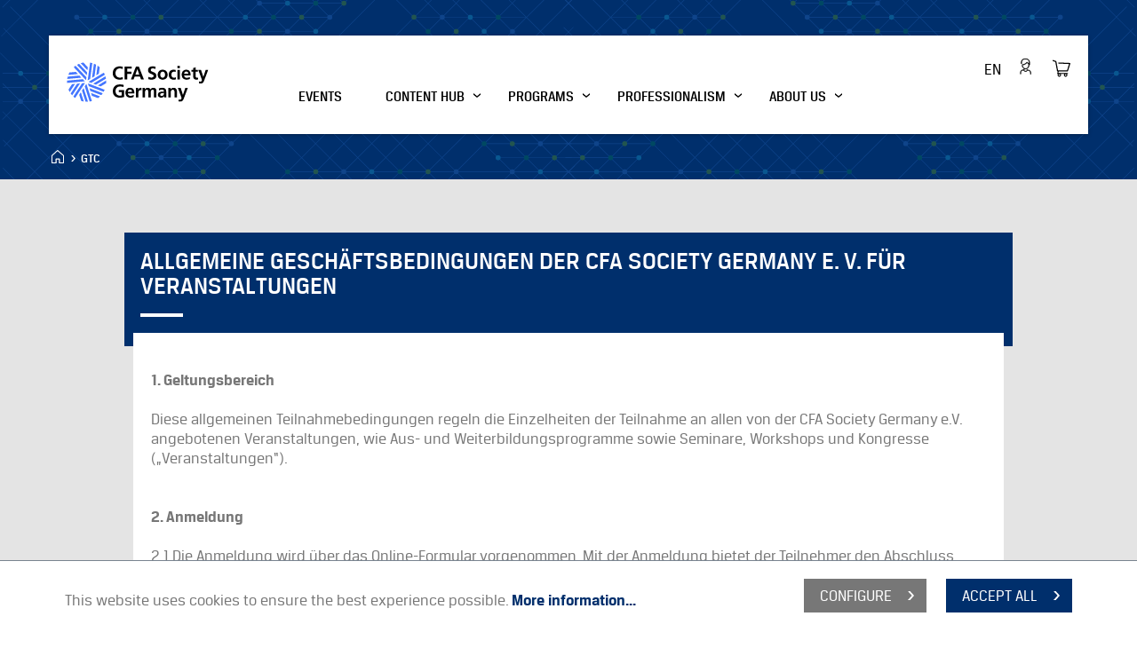

--- FILE ---
content_type: text/html; charset=UTF-8
request_url: https://www.cfa-germany.de/en/GTC/
body_size: 21138
content:

<!DOCTYPE html>

<html lang="en-GB"
      class="no-js"
      itemscope="itemscope"
      itemtype="https://schema.org/WebPage">

                            
    <head>
                                    <meta charset="utf-8">
            
                            <meta name="viewport"
                      content="width=device-width, initial-scale=1, shrink-to-fit=no">
            
                            <meta name="author"
                      content="">
                <meta name="robots"
                      content="index,follow">
                <meta name="revisit-after"
                      content="15 days">
                <meta name="keywords"
                      content="">
                <meta name="description"
                      content="">
            
                                                <meta property="og:url"
                          content="https://www.cfa-germany.de/en/GTC/">
                    <meta property="og:type"
                          content="website">
                    <meta property="og:site_name"
                          content="CFA Society Germany">
                    <meta property="og:title"
                          content="GTC">
                    <meta property="og:description"
                          content="">
                    <meta property="og:image"
                          content="https://www.cfa-germany.de/media/e9/ef/4b/1704355125/GraphicDevice_Mstbrand_PinWh_Primary.png?ts=1704355125">

                    <meta name="twitter:card"
                          content="summary">
                    <meta name="twitter:site"
                          content="CFA Society Germany">
                    <meta name="twitter:title"
                          content="GTC">
                    <meta name="twitter:description"
                          content="">
                    <meta name="twitter:image"
                          content="https://www.cfa-germany.de/media/e9/ef/4b/1704355125/GraphicDevice_Mstbrand_PinWh_Primary.png?ts=1704355125">
                            
                            <meta itemprop="copyrightHolder"
                      content="CFA Society Germany">
                <meta itemprop="copyrightYear"
                      content="">
                <meta itemprop="isFamilyFriendly"
                      content="false">
                <meta itemprop="image"
                      content="https://www.cfa-germany.de/media/e9/ef/4b/1704355125/GraphicDevice_Mstbrand_PinWh_Primary.png?ts=1704355125">
            
                                            <meta name="theme-color"
                      content="#fff">
                            
                                                
                    <link rel="shortcut icon"
                  href="https://www.cfa-germany.de/media/e9/ef/4b/1704355125/GraphicDevice_Mstbrand_PinWh_Primary.png?ts=1704355125">
        
                    
    <link rel="icon"
          sizes="192x192"
          href="https://www.cfa-germany.de/media/e9/ef/4b/1704355125/GraphicDevice_Mstbrand_PinWh_Primary.png?ts=1704355125">
    <meta name="theme-color"
          content="#002F6C"/>

                                    <link rel="canonical" href="https://www.cfa-germany.de/en/GTC/">
                    
                    <title itemprop="name">GTC</title>
        
                                                                        <link rel="stylesheet"
                      href="https://www.cfa-germany.de/theme/94396e1f07eb32720914896127ceeaf9/css/all.css?1761038367">
                                    
                        <script>
        window.features = {"V6_5_0_0":true,"v6.5.0.0":true,"V6_6_0_0":true,"v6.6.0.0":true,"V6_7_0_0":false,"v6.7.0.0":false,"DISABLE_VUE_COMPAT":false,"disable.vue.compat":false,"ACCESSIBILITY_TWEAKS":false,"accessibility.tweaks":false,"ADMIN_VITE":false,"admin.vite":false,"TELEMETRY_METRICS":false,"telemetry.metrics":false,"CACHE_REWORK":false,"cache.rework":false,"PAYPAL_SETTINGS_TWEAKS":false,"paypal.settings.tweaks":false};
    </script>
        
                                                    
            <script>
                                    window.gtagActive = true;
                    window.gtagURL = 'https://www.googletagmanager.com/gtag/js?id=GTM-NRFRRNW';
                    window.controllerName = 'navigation';
                    window.actionName = 'index';
                    window.trackOrders = '';
                    window.gtagTrackingId = 'GTM-NRFRRNW';
                    window.dataLayer = window.dataLayer || [];
                    window.gtagConfig = {
                        'anonymize_ip': '',
                        'cookie_domain': 'none',
                        'cookie_prefix': '_swag_ga',
                    };

                    function gtag() { dataLayer.push(arguments); }
                            </script>
            
            <script>
            window.dataLayer = window.dataLayer || [];
            function gtag() { dataLayer.push(arguments); }

            (() => {
                const analyticsStorageEnabled = document.cookie.split(';').some((item) => item.trim().includes('google-analytics-enabled=1'));
                const adsEnabled = document.cookie.split(';').some((item) => item.trim().includes('google-ads-enabled=1'));

                // Always set a default consent for consent mode v2
                gtag('consent', 'default', {
                    'ad_user_data': adsEnabled ? 'granted' : 'denied',
                    'ad_storage': adsEnabled ? 'granted' : 'denied',
                    'ad_personalization': adsEnabled ? 'granted' : 'denied',
                    'analytics_storage': analyticsStorageEnabled ? 'granted' : 'denied'
                });
            })();
        </script>
            
                            
            
                
                                    <script>
                    window.useDefaultCookieConsent = true;
                </script>
                    
                                <script>
                window.activeNavigationId = '378f7e0c1cb2465d814fa0b1e8399c1c';
                window.router = {
                    'frontend.cart.offcanvas': '/en/checkout/offcanvas',
                    'frontend.cookie.offcanvas': '/en/cookie/offcanvas',
                    'frontend.checkout.finish.page': '/en/checkout/finish',
                    'frontend.checkout.info': '/en/widgets/checkout/info',
                    'frontend.menu.offcanvas': '/en/widgets/menu/offcanvas',
                    'frontend.cms.page': '/en/widgets/cms',
                    'frontend.cms.navigation.page': '/en/widgets/cms/navigation',
                    'frontend.account.addressbook': '/en/widgets/account/address-book',
                    'frontend.country.country-data': '/en/country/country-state-data',
                    'frontend.app-system.generate-token': '/en/app-system/Placeholder/generate-token',
                    };
                window.salesChannelId = '396d7caa7a04448bbf8d9318bd03141d';
            </script>
        
                                <script>
                
                window.breakpoints = {"xs":0,"sm":576,"md":768,"lg":992,"xl":1200,"xxl":1400};
            </script>
        
        
                    <script src="https://www.cfa-germany.de/bundles/abspcfatheme2020/js/jquery-3.5.1.min.js?1761038362"></script>

                            <script>
                window.themeAssetsPublicPath = 'https://www.cfa-germany.de/theme/cebb5efdb0af4a5b83df31bf1b879d42/assets/';
            </script>
        
                                                            <script>
                        window.themeJsPublicPath = 'https://www.cfa-germany.de/theme/94396e1f07eb32720914896127ceeaf9/js/';
                    </script>
                                            <script type="text/javascript" src="https://www.cfa-germany.de/theme/94396e1f07eb32720914896127ceeaf9/js/storefront/storefront.js?1761038367" defer></script>
                                            <script type="text/javascript" src="https://www.cfa-germany.de/theme/94396e1f07eb32720914896127ceeaf9/js/swag-pay-pal/swag-pay-pal.js?1761038367" defer></script>
                                            <script type="text/javascript" src="https://www.cfa-germany.de/theme/94396e1f07eb32720914896127ceeaf9/js/absp-cfa-theme2020/absp-cfa-theme2020.js?1761038367" defer></script>
                                                        

    
    
        </head>

    <body class="    is-ctl-navigation is-act-index
    ">

                
                <noscript class="noscript-main">
            
            <div role="alert"
             class="alert alert-info alert-has-icon">
                                                                                                            <span class="icon icon-info" aria-hidden="true">
                                        <svg xmlns="http://www.w3.org/2000/svg" xmlns:xlink="http://www.w3.org/1999/xlink" width="24" height="24" viewBox="0 0 24 24"><defs><path d="M12 7c.5523 0 1 .4477 1 1s-.4477 1-1 1-1-.4477-1-1 .4477-1 1-1zm1 9c0 .5523-.4477 1-1 1s-1-.4477-1-1v-5c0-.5523.4477-1 1-1s1 .4477 1 1v5zm11-4c0 6.6274-5.3726 12-12 12S0 18.6274 0 12 5.3726 0 12 0s12 5.3726 12 12zM12 2C6.4772 2 2 6.4772 2 12s4.4772 10 10 10 10-4.4772 10-10S17.5228 2 12 2z" id="icons-default-info" /></defs><use xlink:href="#icons-default-info" fill="#758CA3" fill-rule="evenodd" /></svg>
                    </span>                                                    
                                    
            
                            <div class="alert-content-container">
                                                                
                                            <div class="alert-content">
                                                            To be able to use the full range of Shopware 6, we recommend activating Javascript in your browser.
                                                    </div>
                    
                                                                                
                                    </div>
                    </div>
            </noscript>
    
    <div id="wrapper">
                    <header id="header">
                                    <div class="container">
                                        <div id ="rightMenu">
                        
            <div class="top-bar-nav-item top-bar-language">
                            <form method="post"
                      action="/en/checkout/language"
                      class="language-form"
                      data-form-auto-submit="true">
                                
    <div class="languages-menu dropdown">
        <button class="btn dropdown-toggle top-bar-nav-btn"
                type="button"
                id="languagesDropdown-top-bar"
                data-bs-toggle="dropdown"
                aria-haspopup="true"
                aria-expanded="false"
                aria-label="Change language (English is the current language)">
            <span aria-hidden="true" class="top-bar-list-icon language-flag country-en language-en"></span>
            <span class="top-bar-nav-text">EN</span>
        </button>

                                                    <ul class="top-bar-list dropdown-menu dropdown-menu-end"
                                    aria-label="Available languages">
                                                                            
                                                                                                                        <li class="top-bar-list-item dropdown-item">
                                                                                                                                                                                            
                                                                                                                                                    <label class="top-bar-list-label"
                                                           for="top-bar-2fbb5fe2e29a4d70aa5854ce7ce3e20b">
                                                        <input id="top-bar-2fbb5fe2e29a4d70aa5854ce7ce3e20b"
                                                               class="top-bar-list-radio"
                                                               value="2fbb5fe2e29a4d70aa5854ce7ce3e20b"
                                                               name="languageId"
                                                               type="radio"
                                                            >
                                                        <span aria-hidden="true" class="top-bar-list-icon language-flag country-de language-de"></span>
                                                        Deutsch
                                                    </label>
                                                
                                                                                                                                    </li>
                                                                            
                                                                                                                        <li class="top-bar-list-item dropdown-item item-checked active">
                                                                                                                                                                                            
                                                                                                                                                    <label class="top-bar-list-label"
                                                           for="top-bar-8d37a73e5d744951964fc186426c9e6e">
                                                        <input id="top-bar-8d37a73e5d744951964fc186426c9e6e"
                                                               class="top-bar-list-radio"
                                                               value="8d37a73e5d744951964fc186426c9e6e"
                                                               name="languageId"
                                                               type="radio"
                                                             checked>
                                                        <span aria-hidden="true" class="top-bar-list-icon language-flag country-gb language-en"></span>
                                                        English
                                                    </label>
                                                
                                                                                                                                    </li>
                                                                    </ul>
                            
            </div>

    <input name="redirectTo" type="hidden" value="frontend.navigation.page">

            <input name="redirectParameters[_httpCache]" type="hidden" value="1">
            <input name="redirectParameters[navigationId]" type="hidden" value="378f7e0c1cb2465d814fa0b1e8399c1c">
                    </form>
                    </div>
            <div class="user-cart d-flex align-items-center account-menu">

                <div class="dropdown">
            <button class="btn account-menu-btn header-actions-btn"
            type="button"
            id="accountWidget"
            data-account-menu="true"
            data-bs-toggle="dropdown"
            aria-haspopup="true"
            aria-expanded="false"
            aria-label="Your account"
            title="Your account">
        <i class="icn-user"></i>
    </button>

                    <div class="dropdown-menu dropdown-menu-end account-menu-dropdown js-account-menu-dropdown"
                 aria-labelledby="accountWidget">
                

        
            <div class="offcanvas-header">
                            <button class="btn btn-light offcanvas-close js-offcanvas-close">
                                            <span class="icon icon-x icon-sm">
                                        <svg xmlns="http://www.w3.org/2000/svg" xmlns:xlink="http://www.w3.org/1999/xlink" width="24" height="24" viewBox="0 0 24 24"><defs><path d="m10.5858 12-7.293-7.2929c-.3904-.3905-.3904-1.0237 0-1.4142.3906-.3905 1.0238-.3905 1.4143 0L12 10.5858l7.2929-7.293c.3905-.3904 1.0237-.3904 1.4142 0 .3905.3906.3905 1.0238 0 1.4143L13.4142 12l7.293 7.2929c.3904.3905.3904 1.0237 0 1.4142-.3906.3905-1.0238.3905-1.4143 0L12 13.4142l-7.2929 7.293c-.3905.3904-1.0237.3904-1.4142 0-.3905-.3906-.3905-1.0238 0-1.4143L10.5858 12z" id="icons-default-x" /></defs><use xlink:href="#icons-default-x" fill="#758CA3" fill-rule="evenodd" /></svg>
                    </span>                    
                                            Close menu
                                    </button>
                    </div>
    
            <div class="offcanvas-body">
                <div class="account-menu">
                                    <div class="dropdown-header account-menu-header">
                    Your account
                </div>
                    
                                    <div class="account-menu-login">
                    <a href="/en/account/login"
                       title="Log in"
                       class="btn btn-primary account-menu-login-button">
                        Log in
                    </a>
                </div>
                    
                    <div class="account-menu-links">
                    <div class="header-account-menu">
        <div class="card account-menu-inner">
                                        
                                                <nav class="list-group list-group-flush account-aside-list-group">
                                                                                    <a href="/en/account"
                                   title="Overview"
                                   class="list-group-item list-group-item-action account-aside-item"
                                   >
                                    Overview
                                </a>
                            
                                                            <a href="/en/account/profile"
                                   title="Your profile"
                                   class="list-group-item list-group-item-action account-aside-item"
                                   >
                                    Your profile
                                </a>
                            
                                                            <a href="/en/account/address"
                                   title="Addresses"
                                   class="list-group-item list-group-item-action account-aside-item"
                                   >
                                    Addresses
                                </a>
                            
                                                                                                                        <a href="/en/account/payment"
                                   title="Payment methods"
                                   class="list-group-item list-group-item-action account-aside-item"
                                   >
                                    Payment methods
                                </a>
                                                            
                                                            <a href="/en/account/order"
                                   title="Orders"
                                   class="list-group-item list-group-item-action account-aside-item"
                                   >
                                    Orders
                                </a>
                                                                        </nav>
                            
                                                </div>
    </div>
            </div>
            </div>
        </div>
                </div>
            </div>

            <div class="header-cart" data-off-canvas-cart="true">

                <a class="btn header-cart-btn header-actions-btn cart-icon"
                   href="/en/checkout/cart"
                   data-cart-widget="true"
                   title="cart"
                   aria-label="cart">
                        <span class="header-cart-icon">
        <i class="icon-cart"></i>
    </span>
                    </a>

            </div>
        </div>
    </div>

    <nav class="navbar navbar-light align-items-start" id="mainNavigation">
        <a class="navbar-brand" href="/en/">
            <span class="icon icon-cfa-logo">
                                        <?xml version="1.0" encoding="UTF-8"?><svg id="uuid-e6683a3b-3fdc-4f0d-bb87-e077880199c6" xmlns="http://www.w3.org/2000/svg" viewBox="0 0 690 194"><path id="uuid-8f1bda36-33b1-4864-8ebc-edc8fdf867cc" d="M276.15,121.25c-4.83-2.23-11.08-3.31-16.09-3.31-14.57,0-22.61,9.83-22.61,22.61s7.86,22.25,21.18,22.25c3.4,0,6.08-.36,8.22-.89v-16.27h-13.23v-9.83h25.2v33.6c-6.61,1.79-13.49,3.22-20.2,3.22-20.2,0-34.23-10.1-34.23-31.19s13.05-33.33,34.23-33.33c7.24,0,12.96.98,18.32,2.59l-.8,10.55h0ZM325.56,168.98c-4.38,2.41-9.38,3.66-15.82,3.66-15.19,0-24.04-8.76-24.04-23.86,0-13.31,7.06-24.31,21.36-24.31,17.07,0,21.89,11.71,21.89,27.8h-31.82c.54,7.42,5.72,11.62,13.14,11.62,5.81,0,10.81-2.14,15.28-4.65v9.74h0ZM317.52,144.04c-.36-5.81-3.04-10.81-9.74-10.81s-10.1,4.65-10.64,10.81h20.38ZM336.37,125.54h10.63v10.46h.18c.54-4.29,5.45-11.53,12.6-11.53,1.16,0,2.41,0,3.66.36v12.07c-1.07-.63-3.22-.98-5.36-.98-9.74,0-9.74,12.15-9.74,18.77v16.89h-11.97v-46.03h0ZM447.9,127.96c4.65-2.14,10.9-3.49,16-3.49,14.03,0,19.84,5.81,19.84,19.39v5.9c0,4.65.09,8.13.18,11.53.09,3.48.27,6.7.54,10.28h-10.55c-.45-2.41-.45-5.45-.54-6.88h-.18c-2.77,5.1-8.76,7.95-14.21,7.95-8.13,0-16.09-4.91-16.09-13.67,0-6.88,3.31-10.9,7.86-13.14,4.56-2.23,10.46-2.68,15.46-2.68h6.61c0-7.42-3.31-9.92-10.37-9.92-5.09,0-10.19,1.97-14.21,5l-.36-10.28h.02ZM461.93,163.88c3.66,0,6.52-1.61,8.4-4.11,1.96-2.59,2.5-5.9,2.5-9.47h-5.18c-5.36,0-13.31.89-13.31,7.96,0,3.93,3.31,5.63,7.6,5.63h-.01ZM493.3,125.54h11.35v6.26h.18c3.75-5.27,8.85-7.33,15.1-7.33,10.9,0,15.64,7.69,15.64,18.05v29.05h-11.98v-24.58c0-5.63-.09-13.23-7.77-13.23-8.67,0-10.55,9.38-10.55,15.28v22.52h-11.98v-46.03h0ZM564.79,159.15h.18l11.08-33.6h12.15l-17.25,45.67c-3.84,10.19-6.61,20.2-19.13,20.2-2.86,0-5.72-.45-8.49-1.25l.81-8.85c1.52.54,3.22.8,6.17.8,4.82,0,7.78-3.31,7.78-8.22l-17.61-48.35h13.23l11.08,33.6h0ZM368.45,125.54h11.17v6.44h.18c3.75-5.63,9.21-7.51,13.67-7.51,6.43,0,10.99,2.41,13.58,8.13,2.77-5.54,8.76-8.13,14.39-8.13,11.35,0,14.57,7.78,14.57,18.05v29.05h-11.98v-27.44c0-4.29,0-10.37-6.88-10.37-7.96,0-8.94,9.47-8.94,15.46v22.34h-11.97v-27.44c0-4.29,0-10.37-6.88-10.37-7.95,0-8.94,9.47-8.94,15.46v22.34h-11.98v-46.03.02ZM281.45,21.52h34.73v9.85h-22.2v15.4h21.13v9.84h-21.13v27.39h-12.53V21.52ZM336.49,21.52h14.14l24.53,62.48h-13.87l-5.37-14.32h-25.33l-5.46,14.32h-12.98l24.35-62.48h-.01ZM343.39,34.05h-.18l-9.04,25.78h18.26l-9.04-25.78ZM272.69,83.11c-4.56,1.07-9.49,1.97-14.23,1.97-20.23,0-34.28-10.12-34.28-31.24s13.07-33.39,34.28-33.39c4.12,0,9.58.8,14.14,2.6l-.9,10.56c-4.74-2.68-9.04-3.31-13.51-3.31-12.89,0-20.95,9.85-20.95,22.65s7.88,22.29,21.21,22.29c4.92,0,10.74-1.07,13.7-2.6l.54,10.47h0ZM430.92,32.98c-3.94-1.7-8.33-2.68-12.71-2.68s-9.85,1.88-9.85,8.68c0,10.83,27.39,6.27,27.39,27.21,0,13.7-10.83,18.89-23.45,18.89-6.8,0-9.85-.9-16.02-2.42l1.16-11.28c4.3,2.33,9.22,3.85,14.14,3.85s11.1-2.42,11.1-8.06c0-11.91-27.39-6.98-27.39-27.66,0-13.96,10.83-19.07,21.84-19.07,5.37,0,10.38.71,14.95,2.24l-1.16,10.29h0ZM466.27,36.83c13.7,0,24.17,9.22,24.17,24.44,0,13.25-8.86,23.81-24.17,23.81s-24.08-10.57-24.08-23.81c0-15.22,10.47-24.44,24.08-24.44ZM466.27,75.77c9.22,0,11.64-8.24,11.64-15.94,0-7.07-3.76-13.7-11.64-13.7s-11.55,6.8-11.55,13.7c0,7.61,2.42,15.94,11.55,15.94ZM528.83,47.84c-2.15-.98-4.48-1.7-8.15-1.7-7.43,0-12.17,5.91-12.17,14.59s4.03,15.04,12.44,15.04c3.4,0,7.16-1.26,9.22-2.15l.54,9.93c-3.49,1.07-7.07,1.52-12,1.52-15.13,0-22.74-10.29-22.74-24.35s7.88-23.9,22.29-23.9c4.83,0,8.32.54,11.64,1.52l-1.07,9.49h0ZM538.04,18.03h12v11.46h-12v-11.46ZM538.04,37.9h12v46.1h-12v-46.1ZM598.72,81.4c-4.38,2.42-9.4,3.67-15.84,3.67-15.22,0-24.08-8.77-24.08-23.9,0-13.34,7.07-24.35,21.39-24.35,17.1,0,21.93,11.73,21.93,27.84h-31.87c.54,7.43,5.73,11.64,13.16,11.64,5.82,0,10.83-2.15,15.31-4.66v9.76h0ZM590.67,56.43c-.36-5.82-3.04-10.83-9.76-10.83s-10.11,4.66-10.65,10.83h20.41ZM614.56,46.67h-8.86v-8.77h8.86v-9.22l12-3.85v13.07h10.65v8.77h-10.65v21.48c0,3.94,1.07,7.61,5.64,7.61,2.15,0,4.21-.45,5.46-1.26l.36,9.49c-2.51.71-5.28,1.07-8.86,1.07-9.4,0-14.59-5.82-14.59-14.95v-23.45h-.01ZM663.7,71.56h.18l11.1-33.66h12.17l-17.28,45.74c-3.85,10.21-6.62,20.23-19.15,20.23-2.86,0-5.73-.45-8.51-1.25l.81-8.86c1.52.54,3.22.81,6.18.81,4.83,0,7.79-3.31,7.79-8.23l-17.63-48.43h13.25l11.1,33.66h0Z"/><path id="uuid-2917ea46-88ff-44ee-820b-0b24b150dbac" d="M124.21,4.58c-3.04-.91-6.15-1.66-9.3-2.25l-.87-.16-11.83,86.72,12.27-7.35.04-.41L124.89,4.79l-.68-.21ZM133.5,7.88l-1.01-.41-9.35,68.88,12.18-7.29.07-.4,7.62-56.19-.5-.27c-2.92-1.59-5.93-3.02-9.01-4.3v-.02ZM181.37,51.75l-.41-.78-74.71,44.75,13.36,5.08.34-.21,65.73-39.45-.27-.67h0M151.49,17.77l-1.13-.78-6.35,46.87,12.37-7.41.06-.4,4.21-30.98-.33-.3h-.02M192.16,90.18l-.09-1.37-40.34,24.2,13.47,5.11.34-.2,26.71-16.02.02-.46c.07-1.62.11-3.25.11-4.89,0-2.15-.08-4.28-.22-6.38h0ZM103.46,103.16l4.38,13.68.38.14,71.59,27.16.35-.64c1.56-2.79,2.99-5.65,4.26-8.61l.36-.81-81.33-30.93h.01ZM115.28,140.08l.38.14,52.66,19.98.39-.44c2.18-2.51,4.25-5.14,6.17-7.87l.62-.89-64.57-24.5,4.35,13.57h0ZM122.8,163.55l.38.14,29.06,11.03.37-.26c3.04-2.2,5.97-4.56,8.73-7.1l1-.93-43.95-16.68,4.41,13.79h0ZM190.89,79.62c-.59-3.31-1.35-6.57-2.25-9.76l-.31-1.05-59.29,35.57,13.24,5.06.34-.21,48.36-29.02-.1-.58h.01ZM74.66,137.94l.12.38,17.33,53.95.58.03c1.48.06,2.96.1,4.47.1,1.85,0,3.67-.05,5.49-.17l1.08-.06-21.24-66.14-7.83,11.9h0ZM61.13,158.49l.13.39,9.56,29.77.43.12c3.58,1.02,7.23,1.83,10.95,2.44l1.35.21-14.46-45.01-7.96,12.08ZM95.95,105.6l-7.89,11.99.13.38,23.55,73.31.71-.1c3.18-.52,6.29-1.2,9.34-2.01l.86-.23-26.69-83.33h-.01ZM75.14,102.47l-.22.34-42.22,64.26.53.48c2.36,2.15,4.82,4.19,7.39,6.1l.7.53,48.04-72.96-14.23,1.25h.01ZM50.99,104.61l-.22.34-31.07,47.26.34.48c1.95,2.71,4.02,5.32,6.24,7.82l.72.81,38.09-57.95-14.11,1.25h.01ZM26.61,106.77l-.23.34-17.17,26.12.17.42c1.46,3.48,3.13,6.84,4.95,10.1l.68,1.2,25.92-39.44-14.32,1.28v-.02ZM78.83,82.88l-.4.03L2.23,89.73l-.03.73c-.12,1.98-.2,4-.2,6.03,0,1.21.04,2.4.08,3.57l.03.89,86.58-7.67-9.85-10.41h-.01ZM62.11,65.19l-.4.04-56.08,5.01-.16.55c-.89,3.21-1.61,6.47-2.16,9.8l-.18,1.07,68.74-6.14-9.77-10.33h.01ZM45.22,47.33l-.4.04-30.98,2.77-.2.4c-1.79,3.29-3.37,6.7-4.78,10.21l-.5,1.27,46.8-4.18-9.93-10.5h0ZM43.26,17.52l-.59.42c-2.61,1.84-5.13,3.81-7.53,5.9l-.67.58,59.92,63.38,1.95-14.23-.28-.3L43.26,17.52ZM60.49,8.03l-.53.23c-3.07,1.31-6.05,2.8-8.93,4.41l-.95.52,47.64,50.3,1.93-14.13-.28-.29L60.49,8.03ZM102.7,24.64L81.25,2l-.44.07c-3.72.66-7.36,1.51-10.92,2.59l-1.32.4,32.44,34.24,1.96-14.36s-.27-.3-.27-.3Z" fill="#4476ff"/></svg>
                    </span>        </a>
        <button class="navbar-toggler" id="mainNavbarToggler" type="button" data-bs-toggle="collapse" data-bs-target="#navbarContent" aria-controls="navbarContent" aria-expanded="false" aria-label="Toggle navigation">
            <span class="toggle-close">
                <span class="one"></span>
                <span class="two"></span>
                <span class="three"></span>
            </span>
        </button>
    </nav>

    <nav id="navbarContent" class="collapse navbar-expand-md navbar-collapse" >


        <ul class="navbar-nav me-auto">
                                                                                        
                                                                        
                            <li class="nav-item dropdown" id="navLi30f0c451a7404a8f9120ac347733da4a">
                                <a class="nav-link"
                                   href="https://www.cfa-germany.de/en/Events/"
                                   id="navItemDropdown30f0c451a7404a8f9120ac347733da4a"
                                   itemprop="url"
                                                                           title="Events"
                                   role="button"
                                                                        >
                                    Events
                                </a>
                                
                                <div class="dropdown-menu d-md-none" aria-labelledby="navItemDropdown">
                                    <div class="back-btn-wrapper">
                                        <a href="#" class="back-btn" data-btn-for-nav-dropdown-id="navItemDropdown30f0c451a7404a8f9120ac347733da4a">back</a>
                                    </div>
                                    <h2>
                                                                                    <a class="nav-link"
                                               href="https://www.cfa-germany.de/en/Events/"
                                               itemprop="url"
                                               title="Events">
                                                Events
                                            </a>
                                                                                                                        </h2>
                                                                    </div>

                            </li>
                                                                                                                        
                                                                        
                            <li class="nav-item dropdown" id="navLi6f8877d92802449b80348cd83d6feca6">
                                <a class="nav-link dropdown-toggle"
                                   href="https://www.cfa-germany.de/en/Content-Hub/"
                                   id="navItemDropdown6f8877d92802449b80348cd83d6feca6"
                                   itemprop="url"
                                                                                    data-flyout-menu-trigger="6f8877d92802449b80348cd83d6feca6"
                                                                           title="Content Hub"
                                   role="button"
                                                                                    data-bs-toggle="nav-dropdown"
                                            aria-haspopup="true"
                                            aria-expanded="false"
                                                                        >
                                    Content Hub
                                </a>
                                <span class="arrow-sm-only d-block d-sm-none"></span>
                                <div class="dropdown-menu" aria-labelledby="navItemDropdown">
                                    <div class="back-btn-wrapper">
                                        <a href="#" class="back-btn" data-btn-for-nav-dropdown-id="navItemDropdown6f8877d92802449b80348cd83d6feca6">back</a>
                                    </div>
                                    <h2>
                                                                                    <a class="nav-link"
                                               href="https://www.cfa-germany.de/en/Content-Hub/"
                                               itemprop="url"
                                               title="Content Hub">
                                                Content Hub
                                            </a>
                                                                                                                        </h2>
                                                                            <ul class="dropdown-inner" data-number-of-children="7">
                                                    
                
                
                                    
        <li data-item-pos="1">
            <a class="nav-item nav-link is-level-0"
               href="https://www.cfa-germany.de/en/content-hub/press"
               itemprop="url"
               title="Press releases">
                <span itemprop="name">Press releases</span>
            </a>
        </li>
                                    
        <li data-item-pos="2">
            <a class="nav-item nav-link is-level-0"
               href="https://www.cfa-germany.de/en/Content-Hub/Publications"
               itemprop="url"
               title="Publications">
                <span itemprop="name">Publications</span>
            </a>
        </li>
                                    
        <li data-item-pos="3">
            <a class="nav-item nav-link is-level-0"
               href="https://www.cfa-germany.de/en/content-hub/wiwo"
               itemprop="url"
               title="Verkehrte (Finanz)Welt">
                <span itemprop="name">Verkehrte (Finanz)Welt</span>
            </a>
        </li>
                                    
        <li data-item-pos="4">
            <a class="nav-item nav-link is-level-0"
               href="https://www.cfa-germany.de/en/Content-Hub/Focus-Online-Column/"
               itemprop="url"
               title="Focus Online Column">
                <span itemprop="name">Focus Online Column</span>
            </a>
        </li>
                                    
        <li data-item-pos="5">
            <a class="nav-item nav-link is-level-0"
               href="https://www.cfa-germany.de/en/content-hub/video"
               itemprop="url"
               title="Videos">
                <span itemprop="name">Videos</span>
            </a>
        </li>
                                    
        <li data-item-pos="6">
            <a class="nav-item nav-link is-level-0"
               href="https://www.cfa-germany.de/en/Content-Hub/Presentations"
               itemprop="url"
               title="Presentations">
                <span itemprop="name">Presentations</span>
            </a>
        </li>
                                    
        <li data-item-pos="7">
            <a class="nav-item nav-link is-level-0"
               href="https://www.cfa-germany.de/en/Content-Hub/News-Stories/"
               itemprop="url"
               title="News &amp; Stories">
                <span itemprop="name">News &amp; Stories</span>
            </a>
        </li>
                                                </ul>
                                                                    </div>

                            </li>
                                                                                                                        
                                                                        
                            <li class="nav-item dropdown" id="navLibf9fd676deb14b22a0b5dff7830c9898">
                                <a class="nav-link dropdown-toggle"
                                   href="https://www.cfa-germany.de/en/Programs/"
                                   id="navItemDropdownbf9fd676deb14b22a0b5dff7830c9898"
                                   itemprop="url"
                                                                                    data-flyout-menu-trigger="bf9fd676deb14b22a0b5dff7830c9898"
                                                                           title="Programs"
                                   role="button"
                                                                                    data-bs-toggle="nav-dropdown"
                                            aria-haspopup="true"
                                            aria-expanded="false"
                                                                        >
                                    Programs
                                </a>
                                <span class="arrow-sm-only d-block d-sm-none"></span>
                                <div class="dropdown-menu" aria-labelledby="navItemDropdown">
                                    <div class="back-btn-wrapper">
                                        <a href="#" class="back-btn" data-btn-for-nav-dropdown-id="navItemDropdownbf9fd676deb14b22a0b5dff7830c9898">back</a>
                                    </div>
                                    <h2>
                                                                                    <a class="nav-link"
                                               href="https://www.cfa-germany.de/en/Programs/"
                                               itemprop="url"
                                               title="Programs">
                                                Programs
                                            </a>
                                                                                                                        </h2>
                                                                            <ul class="dropdown-inner" data-number-of-children="8">
                                                    
                
                
                                    
        <li data-item-pos="1">
            <a class="nav-item nav-link is-level-0"
               href="https://www.cfa-germany.de/en/programs/cfa"
               itemprop="url"
               title="CFA Program">
                <span itemprop="name">CFA Program</span>
            </a>
        </li>
                                    
        <li data-item-pos="2">
            <a class="nav-item nav-link is-level-0"
               href="https://www.cfa-germany.de/en/programs/cipm/"
               itemprop="url"
               title="CIPM Program">
                <span itemprop="name">CIPM Program</span>
            </a>
        </li>
                                    
        <li data-item-pos="3">
            <a class="nav-item nav-link is-level-0"
               href="https://www.cfa-germany.de/en/Programs/Investment-Foundations-Program/"
               itemprop="url"
               title="Investment Foundations Program">
                <span itemprop="name">Investment Foundations Program</span>
            </a>
        </li>
                                    
        <li data-item-pos="4">
            <a class="nav-item nav-link is-level-0"
               href="https://www.cfa-germany.de/en/programs/sustainable-investing"
               itemprop="url"
               title="Sustainable Investing Certificate">
                <span itemprop="name">Sustainable Investing Certificate</span>
            </a>
        </li>
                                    
        <li data-item-pos="5">
            <a class="nav-item nav-link is-level-0"
               href="https://www.cfa-germany.de/en/Programs/Advanced-Financial-Modeler/"
               itemprop="url"
               title="Advanced Financial Modeler">
                <span itemprop="name">Advanced Financial Modeler</span>
            </a>
        </li>
                                    
        <li data-item-pos="6">
            <a class="nav-item nav-link is-level-0"
               href="https://www.cfa-germany.de/en/programs/candidates/"
               itemprop="url"
               title="Information for Candidates">
                <span itemprop="name">Information for Candidates</span>
            </a>
        </li>
                                    
        <li data-item-pos="7">
            <a class="nav-item nav-link is-level-0"
               href="https://www.cfa-germany.de/en/Candidate-Membership"
               itemprop="url"
               title="Candidate Membership">
                <span itemprop="name">Candidate Membership</span>
            </a>
        </li>
                                    
        <li data-item-pos="8">
            <a class="nav-item nav-link is-level-0"
               href="https://www.cfa-germany.de/en/Programs/Courses/"
               itemprop="url"
               title="Further Certificates &amp; Courses">
                <span itemprop="name">Further Certificates &amp; Courses</span>
            </a>
        </li>
                                                </ul>
                                                                    </div>

                            </li>
                                                                                                                        
                                                                        
                            <li class="nav-item dropdown" id="navLi37eea31744f04688be4d5c58fc9fd15b">
                                <a class="nav-link dropdown-toggle"
                                   href="https://www.cfa-germany.de/en/Professionalism/"
                                   id="navItemDropdown37eea31744f04688be4d5c58fc9fd15b"
                                   itemprop="url"
                                                                                    data-flyout-menu-trigger="37eea31744f04688be4d5c58fc9fd15b"
                                                                           title="Professionalism"
                                   role="button"
                                                                                    data-bs-toggle="nav-dropdown"
                                            aria-haspopup="true"
                                            aria-expanded="false"
                                                                        >
                                    Professionalism
                                </a>
                                <span class="arrow-sm-only d-block d-sm-none"></span>
                                <div class="dropdown-menu" aria-labelledby="navItemDropdown">
                                    <div class="back-btn-wrapper">
                                        <a href="#" class="back-btn" data-btn-for-nav-dropdown-id="navItemDropdown37eea31744f04688be4d5c58fc9fd15b">back</a>
                                    </div>
                                    <h2>
                                                                                    <a class="nav-link"
                                               href="https://www.cfa-germany.de/en/Professionalism/"
                                               itemprop="url"
                                               title="Professionalism">
                                                Professionalism
                                            </a>
                                                                                                                        </h2>
                                                                            <ul class="dropdown-inner" data-number-of-children="3">
                                                    
                
                
                                    
        <li data-item-pos="1">
            <a class="nav-item nav-link is-level-0"
               href="https://www.cfa-germany.de/en/Professionalism/Ethics/"
               itemprop="url"
               title="Ethics">
                <span itemprop="name">Ethics</span>
            </a>
        </li>
                                    
        <li data-item-pos="2">
            <a class="nav-item nav-link is-level-0"
               href="/en/Professionalism/#advocacy"
               itemprop="url"
               title="Advocacy">
                <span itemprop="name">Advocacy</span>
            </a>
        </li>
                                    
        <li data-item-pos="3">
            <a class="nav-item nav-link is-level-0"
               href="https://www.cfa-germany.de/en/Professionalism/GIPS/"
               itemprop="url"
               title="GIPS">
                <span itemprop="name">GIPS</span>
            </a>
        </li>
                                                </ul>
                                                                    </div>

                            </li>
                                                                                                                        
                                                                        
                            <li class="nav-item dropdown" id="navLi451a678562354c71ad1c0314f2238722">
                                <a class="nav-link dropdown-toggle"
                                   href="https://www.cfa-germany.de/en/about-us"
                                   id="navItemDropdown451a678562354c71ad1c0314f2238722"
                                   itemprop="url"
                                                                                    data-flyout-menu-trigger="451a678562354c71ad1c0314f2238722"
                                                                           title="About Us"
                                   role="button"
                                                                                    data-bs-toggle="nav-dropdown"
                                            aria-haspopup="true"
                                            aria-expanded="false"
                                                                        >
                                    About Us
                                </a>
                                <span class="arrow-sm-only d-block d-sm-none"></span>
                                <div class="dropdown-menu" aria-labelledby="navItemDropdown">
                                    <div class="back-btn-wrapper">
                                        <a href="#" class="back-btn" data-btn-for-nav-dropdown-id="navItemDropdown451a678562354c71ad1c0314f2238722">back</a>
                                    </div>
                                    <h2>
                                                                                    <a class="nav-link"
                                               href="https://www.cfa-germany.de/en/about-us"
                                               itemprop="url"
                                               title="About Us">
                                                About Us
                                            </a>
                                                                                                                        </h2>
                                                                            <ul class="dropdown-inner" data-number-of-children="10">
                                                    
                
                
                                    
        <li data-item-pos="1">
            <a class="nav-item nav-link is-level-0"
               href="/en/about-us#society"
               itemprop="url"
               title="About CFA Society Germany">
                <span itemprop="name">About CFA Society Germany</span>
            </a>
        </li>
                                    
        <li data-item-pos="2">
            <a class="nav-item nav-link is-level-0"
               href="/en/about-us#mission"
               itemprop="url"
               title="Mission">
                <span itemprop="name">Mission</span>
            </a>
        </li>
                                    
        <li data-item-pos="3">
            <a class="nav-item nav-link is-level-0"
               href="https://www.cfa-germany.de/en/About-Us/25-Years-of-CFA-Society-Germany/"
               itemprop="url"
               title="25 Years of CFA Society Germany">
                <span itemprop="name">25 Years of CFA Society Germany</span>
            </a>
        </li>
                                    
        <li data-item-pos="4">
            <a class="nav-item nav-link is-level-0"
               href="https://www.cfa-germany.de/en/about-us/membership"
               itemprop="url"
               title="Membership">
                <span itemprop="name">Membership</span>
            </a>
        </li>
                                    
        <li data-item-pos="5">
            <a class="nav-item nav-link is-level-0"
               href="https://www.cfa-germany.de/en/About-Us/Team/"
               itemprop="url"
               title="Team">
                <span itemprop="name">Team</span>
            </a>
        </li>
                                    
        <li data-item-pos="6">
            <a class="nav-item nav-link is-level-0"
               href="https://www.cfa-germany.de/en/About-Us/Volunteers/"
               itemprop="url"
               title="Volunteers">
                <span itemprop="name">Volunteers</span>
            </a>
        </li>
                                    
        <li data-item-pos="7">
            <a class="nav-item nav-link is-level-0"
               href="/en/about-us#governance"
               itemprop="url"
               title="Governance">
                <span itemprop="name">Governance</span>
            </a>
        </li>
                                    
        <li data-item-pos="8">
            <a class="nav-item nav-link is-level-0"
               href="/en/about-us#contact"
               itemprop="url"
               title="Contact">
                <span itemprop="name">Contact</span>
            </a>
        </li>
                                    
        <li data-item-pos="9">
            <a class="nav-item nav-link is-level-0"
               href="/en/About-Us/About-CFA-Society-Germany/Stakeholder/"
               itemprop="url"
               title="Stakeholder">
                <span itemprop="name">Stakeholder</span>
            </a>
        </li>
                                    
        <li data-item-pos="10">
            <a class="nav-item nav-link is-level-0"
               href="/en/about-us#sponsors"
               itemprop="url"
               title="Sponsors">
                <span itemprop="name">Sponsors</span>
            </a>
        </li>
                                                </ul>
                                                                    </div>

                            </li>
                                                                        
        </ul>
        <div class="mobile-menu me-auto">

            <ul>
                                                                                                                    
                    <li >
                        <a href="https://www.cfa-germany.de/en/about-us#contact"
                           title="Contact">
                            Contact
                        </a>
                    </li>
                                                                                                                    
                    <li >
                        <a href="https://www.cfa-germany.de/en/Imprint/"
                           title="Imprint">
                            Imprint
                        </a>
                    </li>
                                                                                                                    
                    <li >
                        <a href="https://us1.list-manage.com/subscribe?u=c010f17499bdbbe4053dfe517&amp;id=e29043fed1"
                           title="Newsletter">
                            Newsletter
                        </a>
                    </li>
                                                                                                                    
                    <li  class="active">
                        <a href="https://www.cfa-germany.de/en/GTC/"
                           title="GTC">
                            GTC
                        </a>
                    </li>
                                                                                                                    
                    <li >
                        <a href="https://www.cfa-germany.de/en/About-us/"
                           title="About us">
                            About us
                        </a>
                    </li>
                                                                                                                    
                    <li >
                        <a href="https://www.cfa-germany.de/en/Privacy/"
                           title="Privacy">
                            Privacy
                        </a>
                    </li>
                            </ul>
            <div class="menu-social-box">
                <a href="https://www.linkedin.com/company/cfa-society-germany" target="_blank" class="social-icon linkedin" title="Linkedin"></a>
                <a href="https://www.instagram.com/cfagermany/?igsh=M250Y3pocGc3enZ2#" target="_blank" class="social-icon insta" title="Instagram"></a>
            </div>
        </div>
    </nav>

                        </div><!--/.container-->
                            </header><!--/#header-->
        
                                    <div class="d-none js-navigation-offcanvas-initial-content">
                                            

        
            <div class="offcanvas-header">
                            <button class="btn btn-light offcanvas-close js-offcanvas-close">
                                            <span class="icon icon-x icon-sm">
                                        <svg xmlns="http://www.w3.org/2000/svg" xmlns:xlink="http://www.w3.org/1999/xlink" width="24" height="24" viewBox="0 0 24 24"><use xlink:href="#icons-default-x" fill="#758CA3" fill-rule="evenodd" /></svg>
                    </span>                    
                                            Close menu
                                    </button>
                    </div>
    
            <div class="offcanvas-body">
                        <nav class="nav navigation-offcanvas-actions">
                                
            <div class="top-bar-nav-item top-bar-language">
                            <form method="post"
                      action="/en/checkout/language"
                      class="language-form"
                      data-form-auto-submit="true">
                                
    <div class="languages-menu dropdown">
        <button class="btn dropdown-toggle top-bar-nav-btn"
                type="button"
                id="languagesDropdown-offcanvas"
                data-bs-toggle="dropdown"
                aria-haspopup="true"
                aria-expanded="false"
                aria-label="Change language (English is the current language)">
            <span aria-hidden="true" class="top-bar-list-icon language-flag country-en language-en"></span>
            <span class="top-bar-nav-text">EN</span>
        </button>

                                                    <ul class="top-bar-list dropdown-menu dropdown-menu-end"
                                    aria-label="Available languages">
                                                                            
                                                                                                                        <li class="top-bar-list-item dropdown-item">
                                                                                                                                                                                            
                                                                                                                                                    <label class="top-bar-list-label"
                                                           for="offcanvas-2fbb5fe2e29a4d70aa5854ce7ce3e20b">
                                                        <input id="offcanvas-2fbb5fe2e29a4d70aa5854ce7ce3e20b"
                                                               class="top-bar-list-radio"
                                                               value="2fbb5fe2e29a4d70aa5854ce7ce3e20b"
                                                               name="languageId"
                                                               type="radio"
                                                            >
                                                        <span aria-hidden="true" class="top-bar-list-icon language-flag country-de language-de"></span>
                                                        Deutsch
                                                    </label>
                                                
                                                                                                                                    </li>
                                                                            
                                                                                                                        <li class="top-bar-list-item dropdown-item item-checked active">
                                                                                                                                                                                            
                                                                                                                                                    <label class="top-bar-list-label"
                                                           for="offcanvas-8d37a73e5d744951964fc186426c9e6e">
                                                        <input id="offcanvas-8d37a73e5d744951964fc186426c9e6e"
                                                               class="top-bar-list-radio"
                                                               value="8d37a73e5d744951964fc186426c9e6e"
                                                               name="languageId"
                                                               type="radio"
                                                             checked>
                                                        <span aria-hidden="true" class="top-bar-list-icon language-flag country-gb language-en"></span>
                                                        English
                                                    </label>
                                                
                                                                                                                                    </li>
                                                                    </ul>
                            
            </div>

    <input name="redirectTo" type="hidden" value="frontend.navigation.page">

            <input name="redirectParameters[_httpCache]" type="hidden" value="1">
            <input name="redirectParameters[navigationId]" type="hidden" value="378f7e0c1cb2465d814fa0b1e8399c1c">
                    </form>
                    </div>
                
                                
                        </nav>
    
    
    <div class="navigation-offcanvas-container js-navigation-offcanvas">
        <div class="navigation-offcanvas-overlay-content js-navigation-offcanvas-overlay-content">
                                <a class="nav-item nav-link is-home-link navigation-offcanvas-link js-navigation-offcanvas-link"
       href="/en/widgets/menu/offcanvas"
       itemprop="url"
       title="Show all categories">
                    <span class="navigation-offcanvas-link-icon js-navigation-offcanvas-loading-icon">
                <span class="icon icon-stack">
                                        <svg xmlns="http://www.w3.org/2000/svg" xmlns:xlink="http://www.w3.org/1999/xlink" width="24" height="24" viewBox="0 0 24 24"><defs><path d="M3 13c-.5523 0-1-.4477-1-1s.4477-1 1-1h18c.5523 0 1 .4477 1 1s-.4477 1-1 1H3zm0-7c-.5523 0-1-.4477-1-1s.4477-1 1-1h18c.5523 0 1 .4477 1 1s-.4477 1-1 1H3zm0 14c-.5523 0-1-.4477-1-1s.4477-1 1-1h18c.5523 0 1 .4477 1 1s-.4477 1-1 1H3z" id="icons-default-stack" /></defs><use xlink:href="#icons-default-stack" fill="#758CA3" fill-rule="evenodd" /></svg>
                    </span>            </span>
            <span itemprop="name">
                Show all categories
            </span>
            </a>

                    <a class="nav-item nav-link navigation-offcanvas-headline"
       href="https://www.cfa-germany.de/en/GTC/"
              itemprop="url">
                    <span itemprop="name">
                GTC
            </span>
            </a>

                    
    <a class="nav-item nav-link is-back-link navigation-offcanvas-link js-navigation-offcanvas-link"
       href="/en/widgets/menu/offcanvas?navigationId=a95aef6d4d394e169b3ee0ab0287c663"
       itemprop="url"
       title="Back">
                    <span class="navigation-offcanvas-link-icon js-navigation-offcanvas-loading-icon">
                            <span class="icon icon-arrow-medium-left icon-sm" aria-hidden="true">
                                        <svg xmlns="http://www.w3.org/2000/svg" xmlns:xlink="http://www.w3.org/1999/xlink" width="16" height="16" viewBox="0 0 16 16"><defs><path id="icons-solid-arrow-medium-left" d="M4.7071 5.2929c-.3905-.3905-1.0237-.3905-1.4142 0-.3905.3905-.3905 1.0237 0 1.4142l4 4c.3905.3905 1.0237.3905 1.4142 0l4-4c.3905-.3905.3905-1.0237 0-1.4142-.3905-.3905-1.0237-.3905-1.4142 0L8 8.5858l-3.2929-3.293z" /></defs><use transform="matrix(0 -1 -1 0 16 16)" xlink:href="#icons-solid-arrow-medium-left" fill="#758CA3" fill-rule="evenodd" /></svg>
                    </span>                    </span>

            <span itemprop="name">
            Back
        </span>
            </a>
            
            <ul class="list-unstyled navigation-offcanvas-list">
                                    
    <li class="navigation-offcanvas-list-item">
                    <a class="nav-item nav-link navigation-offcanvas-link is-current-category"
               href="https://www.cfa-germany.de/en/GTC/"
               itemprop="url"
                              title="GTC">
                                    <span itemprop="name">
                    Show GTC
                </span>
                            </a>
            </li>
                
                                                    
    <li class="navigation-offcanvas-list-item">
                    <a class="navigation-offcanvas-link nav-item nav-link"
               href="https://www.cfa-germany.de/en/Events/"
                               itemprop="url"
                               title="Events">
                                    <span itemprop="name">Events</span>
                                                </a>
            </li>
                                    
    <li class="navigation-offcanvas-list-item">
                    <a class="navigation-offcanvas-link nav-item nav-link js-navigation-offcanvas-link"
               href="https://www.cfa-germany.de/en/Content-Hub/"
                                    data-href="/en/widgets/menu/offcanvas?navigationId=6f8877d92802449b80348cd83d6feca6"
                               itemprop="url"
                               title="Content Hub">
                                    <span itemprop="name">Content Hub</span>
                                                                        <span
                                class="navigation-offcanvas-link-icon js-navigation-offcanvas-loading-icon">
                            <span class="icon icon-arrow-medium-right icon-sm">
                                        <svg xmlns="http://www.w3.org/2000/svg" xmlns:xlink="http://www.w3.org/1999/xlink" width="16" height="16" viewBox="0 0 16 16"><defs><path id="icons-solid-arrow-medium-right" d="M4.7071 5.2929c-.3905-.3905-1.0237-.3905-1.4142 0-.3905.3905-.3905 1.0237 0 1.4142l4 4c.3905.3905 1.0237.3905 1.4142 0l4-4c.3905-.3905.3905-1.0237 0-1.4142-.3905-.3905-1.0237-.3905-1.4142 0L8 8.5858l-3.2929-3.293z" /></defs><use transform="rotate(-90 8 8)" xlink:href="#icons-solid-arrow-medium-right" fill="#758CA3" fill-rule="evenodd" /></svg>
                    </span>                        </span>
                                                                        </a>
            </li>
                                    
    <li class="navigation-offcanvas-list-item">
                    <a class="navigation-offcanvas-link nav-item nav-link js-navigation-offcanvas-link"
               href="https://www.cfa-germany.de/en/Programs/"
                                    data-href="/en/widgets/menu/offcanvas?navigationId=bf9fd676deb14b22a0b5dff7830c9898"
                               itemprop="url"
                               title="Programs">
                                    <span itemprop="name">Programs</span>
                                                                        <span
                                class="navigation-offcanvas-link-icon js-navigation-offcanvas-loading-icon">
                            <span class="icon icon-arrow-medium-right icon-sm">
                                        <svg xmlns="http://www.w3.org/2000/svg" xmlns:xlink="http://www.w3.org/1999/xlink" width="16" height="16" viewBox="0 0 16 16"><use transform="rotate(-90 8 8)" xlink:href="#icons-solid-arrow-medium-right" fill="#758CA3" fill-rule="evenodd" /></svg>
                    </span>                        </span>
                                                                        </a>
            </li>
                                    
    <li class="navigation-offcanvas-list-item">
                    <a class="navigation-offcanvas-link nav-item nav-link js-navigation-offcanvas-link"
               href="https://www.cfa-germany.de/en/Professionalism/"
                                    data-href="/en/widgets/menu/offcanvas?navigationId=37eea31744f04688be4d5c58fc9fd15b"
                               itemprop="url"
                               title="Professionalism">
                                    <span itemprop="name">Professionalism</span>
                                                                        <span
                                class="navigation-offcanvas-link-icon js-navigation-offcanvas-loading-icon">
                            <span class="icon icon-arrow-medium-right icon-sm">
                                        <svg xmlns="http://www.w3.org/2000/svg" xmlns:xlink="http://www.w3.org/1999/xlink" width="16" height="16" viewBox="0 0 16 16"><use transform="rotate(-90 8 8)" xlink:href="#icons-solid-arrow-medium-right" fill="#758CA3" fill-rule="evenodd" /></svg>
                    </span>                        </span>
                                                                        </a>
            </li>
                                    
    <li class="navigation-offcanvas-list-item">
                    <a class="navigation-offcanvas-link nav-item nav-link js-navigation-offcanvas-link"
               href="https://www.cfa-germany.de/en/about-us"
                                    data-href="/en/widgets/menu/offcanvas?navigationId=451a678562354c71ad1c0314f2238722"
                               itemprop="url"
                               title="About Us">
                                    <span itemprop="name">About Us</span>
                                                                        <span
                                class="navigation-offcanvas-link-icon js-navigation-offcanvas-loading-icon">
                            <span class="icon icon-arrow-medium-right icon-sm">
                                        <svg xmlns="http://www.w3.org/2000/svg" xmlns:xlink="http://www.w3.org/1999/xlink" width="16" height="16" viewBox="0 0 16 16"><use transform="rotate(-90 8 8)" xlink:href="#icons-solid-arrow-medium-right" fill="#758CA3" fill-rule="evenodd" /></svg>
                    </span>                        </span>
                                                                        </a>
            </li>
                            </ul>
        </div>
    </div>
        </div>
                                        </div>
                    
                    <div id="main">
                                    <div class="flashbags container">
                                            </div>
                
                    <div class="container-main">
        
            <div class="cms-page">
                                    

    <div class="cms-sections">
                        
                                                                        
                            <div class="cms-section cfa-hero-minimal">
                        
        

    <div class="cms-block cfa-cms-block cfa-hero">
        <div class="cms-block-container container">
            <div class="cms-block-container-row row cms-row">

                <div class="col-14">
                                            

                            
        <nav aria-label="breadcrumb">
                            <ol class="breadcrumb"
                    itemscope
                    itemtype="https://schema.org/BreadcrumbList">
                    <li class="breadcrumb-item home"><a href="/en/"></a></li>
                                                                                                    
                                                            <li class="breadcrumb-item"
                                    aria-current="page"                                    itemprop="itemListElement"
                                    itemscope
                                    itemtype="https://schema.org/ListItem">
                                                                            <a href="https://www.cfa-germany.de/en/GTC/"
                                           class="breadcrumb-link  is-active"
                                           title="GTC"
                                                                                      itemprop="item">
                                            <link itemprop="url"
                                                  href="https://www.cfa-germany.de/en/GTC/"/>
                                            <span class="breadcrumb-title" itemprop="name">GTC</span>
                                        </a>
                                        <meta itemprop="position" content="378f7e0c1cb2465d814fa0b1e8399c1c"/>
                                                                    </li>
                                                                                                            </ol>
                    </nav>
    

                                    </div>

            </div>
        </div>
    </div>
            </div>
            <div class="flashbags container">
                            </div>
        
        
                                    
            
            
            
                            <div class="cms-section cfa-cms-section  pos-0 cms-section-default"
                     style="">
                                                                            <div class="cms-section-default full-width">
                                    
        
    
    
    
    
            
                
                        
    
        
                                        
                                
    <div class="cms-block cfa-cms-block cfa-header-text-image pos-0 cms-block-cfa-header-text-image">
        <div class="cfa-cms-block-background-wrapper">
        <div class="background ">

            <div class="cms-block-container container">
                <div class="cms-block-container-row row cms-row">

                                                
                                    
                            
                            
                        
            
            <div class="cfa-cms-element-wrapper col-14 offset-sm-1 col-sm-12 offset-lg-2 col-lg-11 col-xl-10 el-header">
            <div class="cfa-box-header">
                <div class="tile-heading-wrapper">
                    <h2 class="cfa-tile-heading has-underscore">Allgemeine Geschäftsbedingungen der CFA Society Germany e. V. für Veranstaltungen</h2>
                    <a href="#" class="cbm-toggle" data-targets="#Description90269c8c8a544b41b821a37e198d2dac
"
 data-target-state-xs="opened"><span></span></a>                </div>
            </div>
        </div>
    
            <div class="cfa-cms-element-wrapper col-14 offset-sm-1 col-sm-12 offset-lg-2 col-lg-11 col-xl-10 el-text">
            <div id="Description90269c8c8a544b41b821a37e198d2dac" class="cfa-box has-indent c-white has-header">
                <div class="tile-body has-indent editor-content">
                    <br><b>1. Geltungsbereich</b><br><br>Diese allgemeinen Teilnahmebedingungen regeln die Einzelheiten der Teilnahme an allen von der CFA Society Germany e.V. angebotenen Veranstaltungen, wie Aus- und Weiterbildungsprogramme sowie Seminare, Workshops und Kongresse („Veranstaltungen“).<br><br><br><b>2. Anmeldung</b><br><br>2.1 Die Anmeldung wird über das Online-Formular vorgenommen. Mit der Anmeldung bietet der Teilnehmer den Abschluss eines Vertrages zur Teilnahme an der jeweiligen im Anmeldeformular bezeichneten Veranstaltung der CFA Society Germany e.V. verbindlich an. Der Teilnehmer ist mit seiner Zustimmung an den Antrag gebunden. Die CFA Society Germany e.V. bestätigt die Anmeldung und so die Zulassung vom Teilnehmer zur jeweiligen Veranstaltung per E-Mail (Zulassungserklärung).<br><br>2.2 Der Teilnehmer erkennt mit der Übersendung der Anmeldung und der Zustimmung der AGBs diese allgemeinen Teilnahmebedingungen ausdrücklich an. Die Teilnahmebedingungen haben für Mitglieder der CFA Society Germany e.V. und Nicht-Mitglieder die gleiche Geltung, soweit nicht Abweichendes ausdrücklich schriftlich geregelt ist.<br><br><br><b>3. Leistungen</b><br><br>3.1 Der Umfang der vertraglichen Leistungen ergibt sich aus den jeweiligen Informationsunterlagen zu den Veranstaltungen sowie den weiteren in dem Anmeldeformular festgelegten Einzelheiten.<br><br>3.2 Sind zum Zeitpunkt der Anmeldung oder Zulassung der Ort und die Zeit für die einzelnen Veranstaltungen noch nicht in den Informationsunterlagen bzw. Antragsformularen festgelegt, wird die CFA Society Germany e.V. diese Daten rechtzeitig bekanntgeben.<br><br><br><b>4. Leistungsänderungen</b><br><br>4.1 Die CFA Society Germany e.V. behält sich vor, das Programm der Veranstaltungen zu ändern, soweit dies notwendig ist und der Gegenstand der Veranstaltung dadurch nicht eingeschränkt wird, sowie in Ausnahmefällen einen Ersatzreferenten zu bestellen. Über die jeweiligen Änderungen wird die CFA Society Germany e.V. die Teilnehmer rechtzeitig informieren.<br><br>4.2 Die Abhaltung der einzelnen Veranstaltungen ist von der Erreichung einer Mindestanzahl an Teilnehmern abhängig. Wird die Mindestteilnehmerzahl nicht erreicht, kann die CFA Society Germany e.V. den Termin verschieben oder absagen. Die CFA Society Germany e.V. wird Teilnehmer unverzüglich über die Nichtabhaltung der Veranstaltung informieren und den Ersatztermin mitteilen oder bereits gezahlte Gebühren erstatten.<br><br>4.3 Die CFA Society Germany e.V. ist befugt, den Veranstaltungsort zu ändern, was den Teilnehmern unverzüglich mitzuteilen ist.<br><br>4.4 Können einzelne Unterrichtseinheiten (d.h. einzelne Stunden) nicht abgehalten werden, so hat der Teilnehmer keinen Anspruch auf einen Ersatztermin oder die Erstattung von Teilnahmegebühren.<br><br>4.5 Im Falle, dass eine komplette Veranstaltung nicht abgehalten wird, weil der Referent verhindert ist, wird die CFA Society Germany e.V. versuchen, einen Ersatztermin anzubieten. Ist der Teilnehmer zum Zeitpunkt des Ersatztermins verhindert, kann er die Erstattung bereits geleisteter anteiliger oder der gesamten Teilnahmegebühr verlangen.<br><br><br><b>5. Zahlungsbedingungen</b><br><br>5.1 Die CFA Society Germany e.V. erhält die im Anmeldeformular ausgewiesene Vergütung. Die Teilnehmerpreise verstehen sich jeweils inkl. gesetzlicher Mehrwertsteuer.<br><br>5.2 Die Teilnahmegebühr ist mit Zugang der Rechnung fällig und innerhalb des angegebenen Zahlungsziels zu zahlen.<br><br>5.3 Der Zahlungseingang der Teilnahmegebühr bei der CFA Society Germany e.V. ist Voraussetzung für die Erbringung von Leistungen durch die CFA Society Germany e.V. sowie für die Teilnahme an den Veranstaltungen. Ist die Zahlung nicht fristgerecht erfolgt, kann der Teilnehmer jederzeit von der Teilnahme ausgeschlossen werden und ist zur Zahlung einer Schadensersatzpauschale in Höhe der Teilnahmegebühr verpflichtet.<br><br>5.4 Im Bereich der Bezahlung (Kreditkarten &amp; Paypal) arbeiten wir mit PayPal Europe (S.à r.l. et Cie, S.C.A., 22-24 Boulevard Royal, L-2449 Luxembourg)  zusammen. In diesem Rahmen werden neben Kaufbetrag und Datum auch Kartendaten an Paypal übermittelt. Nähere datenschutzrechtliche Informationen hierzu können Sie <a target="_blank" href="https://www.paypal.com/webapps/mpp/ua/privacy-full" rel="noopener">hier </a>einsehen.<br><br><br><div><b>6. Rücktritt und Nichtteilnahme</b></div><div><b><br></b></div><div>6.1 Alle Veranstaltungen ausgenommen CFA Lectures Eine Stornierung der Teilnahme ist nur bis zu einer Woche vor der Veranstaltung möglich.  Die Staffelung der Stornokosten ist wie folgt:  </div><ul><li>Stornierung bis zu 12 Wochen vor der Veranstaltung: Keine Berechnung/ kostenfrei </li><li>Stornierung bis zu 6 Wochen vor der Veranstaltung: Berechnung 50 % des Buchungswertes </li><li>Stornierung bis zu weniger als 6 Wochen vor der Veranstaltung: Berechnung 100 % des Buchungswerte</li></ul><br>6.2 CFA Lectures<br>Für Mitglieder der CFA Society Germany e.V. ist die Teilnahme an CFA Lectures grundsätzlich kostenfrei. Sollte ein Mitglied an einer Veranstaltung nicht teilnehmen können, zu der er oder sie sich angemeldet hat, muss er oder sie bis zu 24 Stunden vor Veranstaltungsbeginn seine Teilnahme schriftlich (info@cfa-germany.de) per Email absagen. Sollte dies nicht stattfinden, wird die CFA Society Germany e.V. eine Administrationsgebühr in Höhe von 35,- € von nicht abgemeldeten Mitgliedern verlangen. <br><div><p>Für Nicht-Mitglieder der CFA Society Germany e.V. ist die Teilnahme an CFA Lectures grundsätzlich kostenpflichtig. Sollte ein Nicht-Mitglied an einer Veranstaltung nicht teilnehmen können muss er bis zu 24 Stunden vor Veranstaltungsbeginn seine Teilnahme schriftlich (info@cfa-germany.de) per Email absagen. Es fallen bis zu diesem Zeitpunkt nur Stornierungsgebühren von bis zu 10,- € an. Sollte das Nicht-Mitglied der CFA Society Germany e.V. weniger als 24 Stunden vor Veranstaltungsbeginn seine Teilnahme absagen werden ihm die Teilnahmegebühren nicht zurückerstattet.</p></div><br><b>7. Haftung</b><br><br>7.1 Die CFA Society Germany e.V. haftet grundsätzlich nur im Fall von eigenem Vorsatz oder eigener grober Fahrlässigkeit. Eine Haftung für leichte Fahrlässigkeit kommt nur in Betracht bei Verletzung von Leben, Körper und Gesundheit oder bei der Verletzung von Kardinalpflichten (d.h. solche, die für die Erreichung des Vertragsziels wesentlich sind). Verletzt die CFA Society Germany e.V. leicht fahrlässig ihre Kardinalpflichten, so ist die Haftung auf den vorhersehbaren Schaden sowie der Höhe nach auf den Betrag der Teilnahmegebühr beschränkt; ferner ist eine Haftung für Folgeschäden und mittelbare Schäden ausgeschlossen. Die Ansprüche erlöschen, wenn diese von dem Teilnehmer nicht innerhalb von drei Monaten ab dem Zeitpunkt der Kenntnis von dem Schadensfall der CFA Society Germany e.V. schriftlich angezeigt werden.<br><br>7.2 Die CFA Society Germany e.V. übernimmt keinerlei Haftung für Personen- und Sachschäden, die bei der An- und Rückreise sowie am Veranstaltungsort entstehen.<br><br><br><b>8. Hausordnung</b><br><br>Die am Veranstaltungsort geltende Hausordnung ist einzuhalten.<br><br><br><b>9. Vertraulichkeit</b><br><br>9.1. Die Veranstaltungsunterlagen sind urheberrechtlich geschützt. Sämtliche Rechte hieraus sind der CFA Society Germany e.V. vorbehalten. Eine Vervielfältigung, Verbreitung, Verarbeitung oder öffentliche Wiedergabe bedarf der vorherigen schriftlichen Genehmigung der CFA Society Germany e.V..<br><br>9.2. Die Teilnehmer sind verpflichtet, alle auf andere Teilnehmer und Referenten bezogenen Informationen streng vertraulich zu behandeln, sowie solche Informationen, die im Zusammenhang mit der Durchführung der Veranstaltung stehen.<br><br><br><b>10. Datenschutz</b><br><br>10.1 Personenbezogene Daten<br>Personenbezogene Daten, die im Rahmen der Registrierung für eine Veranstaltung angegeben werden, insbesondere Name, Rechnungsadresse, E-Mailadresse, ggfs. MemberID, Bankdaten, sind allein zum Zwecke der Durchführung des entstehenden Vertragsverhältnisses notwendig und erforderlich und werden auf Grundlage gesetzlicher Berechtigungen erhoben. Die Daten werden zum Zweck der Anmeldungsverarbeitung sowie der Organisation, Durchführung und Bewertung der jeweiligen Veranstaltung, für die sich der Teilnehmer angemeldet hat, gespeichert,und verarbeitet. Der Zugriff auf die Daten ist auf die am Prozess beteiligten verantwortlichen Personen der CFA Society Germany e.V. beschränkt. Die gesammelten Daten können weiterhin zum Zwecke der Analyse und statistischen Forschung herangezogen und ausgewertet werden Die CFA Society Germany behält sich das Recht vor, die Identität der angemeldeten Personen zu prüfen.<br><br>Verantwortlicher ist die CFA Society Germany e.V., Kontakt: datenschutz@cfa-germany.de.<br><br>10.2 Weitergabe an Dritte<br>Eine Weitergabe Ihrer Daten an Dritte findet grundsätzlich nicht statt, es sei denn, dass dies für die Erfüllung der vertraglichen Vereinbarungen erforderlich ist.<br>Mit Zustimmung der AGBs erklärt der Teilnehmer sein Einverständnis, dass die Namensliste inkl. optional angegebener Arbeitgeber an Dritte d.h. Referenten in begründeten Fällen und Verantwortliche des Veranstaltungsorts ausgehändigt werden kann, um die Inhalte der Veranstaltung individuell auf die Teilnehmer abstimmen zu können sowie eine Registrierung der Teilnehmer nachvollziehen und eine Zutrittsberechtigung zum Veranstaltungsgebäude erwirken zu können. Eine Zutrittserlaubnis zu den Veranstaltungsräumen kann andernfalls nicht garantiert werden. Die Daten, die im Zusammenhang mit der Zahlungsabwicklung erforderlich sind, werden an den jeweiligen Zahlungsabwickler weitergegeben.<br><br>10.3 Rechte des Betroffenen<br>Sie sind gemäß § 15 DSGVO jederzeit berechtigt, gegenüber der CFA Society Germany e.V. um umfangreiche Auskunftserteilung zu den zu Ihrer Person gespeicherten Daten zu ersuchen.<br>Gemäß § 17 DSGVO können Sie jederzeit gegenüber der CFA Society Germany e.V. die Berichtigung, Löschung und Sperrung einzelner personenbezogener Daten verlangen. Sollten Sie annehmen, dass Ihre Daten unrechtmäßig verarbeitet wurden, können Sie eine Beschwerde bei der zuständigen Aufsichtsbehörde einreichen.<br><br>10.4 Speicherfrist<br>Von uns gespeicherte Daten werden, sollten sie für ihre Zweckbestimmung nicht mehr vonnöten sein und es keine gesetzlichen Aufbewahrungsfristen geben, gelöscht. Falls eine Löschung nicht durchgeführt werden kann, da die Daten für zulässige gesetzliche Zwecke erforderlich sind, erfolgt eine Einschränkung der Datenverarbeitung. In diesem Fall werden die Daten gesperrt und nicht für andere Zwecke verarbeitet.<br><br>10.5 Widerspruchsrecht<br>Soweit Sie eine Einwilligung zur Nutzung und Speicherung personenbezogener Daten erteilt haben, können Sie dieser jederzeit mit Wirkung für die Zukunft durch formlose Erklärung gegenüber uns widersprechen.<br>Verantwortlicher ist die CFA Society Germany e.V., Kontakt: datenschutz@cfa-germany.de.<br><br><br><b>11. Schlussbestimmungen</b><br><br>11.1 Im Falle höherer Gewalt ist die CFA Society Germany e.V. für die Dauer der Behinderung von der Leistungspflicht befreit. Höherer Gewalt stehen Feuer, Streik, Aussperrung und sonstige Umstände gleich, die die CFA Society Germany e.V. nicht zu vertreten hat, die aber die Leistungen der CFA Society Germany e.V. wesentlich erschweren oder unmöglich machen.<br><br>11.2 Wir weisen darauf hin, dass während der Veranstaltung von der CFA Society Germany e.V. Foto-/Audio- und Videoaufnahmen erstellt werden können. Als Teilnehmer/in erklären Sie sich damit einverstanden, dass die Aufnahmen ohne Anspruch auf Vergütung von der Society im Rahmen der internen Mitgliederkommunikation sowie der externen Kommunikation (Außendarstellung) der Society auf deren Website, in Marketingmaterialien, in Social Media Kanälen etc. genutzt und veröffentlicht werden dürfen.<br><br>Sie können Ihre Zustimmung jederzeit mit Wirkung für die Zukunft durch formlose Erklärung gegenüber uns widerrufen. Ansonsten ist die Einwilligung unbegrenzt gültig. Verantwortlicher ist die CFA Society Germany e.V., Kontakt: datenschutz@cfa-germany.de.<br><br>11.3 Sollten einzelne Bestimmungen dieser Bedingungen unwirksam sein oder werden, so wird die Wirksamkeit der Bedingungen im Übrigen davon nicht berührt. An Stelle einer unwirksamen Bestimmung soll eine Regelung treten, die dem von der unwirksamen Bestimmung angestrebten wirtschaftlichen Ziels in rechtlich zulässiger Weise möglichst nahe kommt. Sollte in diesen Bedingungen eine Lücke auftreten, so werden die Parteien eine Regelung finden oder gelten lassen, die dem entspricht, was sie vereinbart hätten, wenn sie den offengebliebenen Punkt bedacht hätten.<br><br>11.4 Diese Vereinbarung unterliegt dem Recht der Bundesrepublik Deutschland. Gerichtsstand aller Rechtsstreitigkeiten aus diesem Vertragsverhältnis ist Frankfurt am Main.<br><br><br>
                </div>
            </div>
        </div>
    
    

                                                
                </div>
            </div>

        </div>
    </div>
    </div>

            
                            </div>
                                    </div>
                        </div>
                            </div>
            </div>

            </div>
        
                    
            <footer id="footer">
                                    <div class="container">
                        <div class="row">
    <div class="footer-logo col-12 offset-1">
        <a class="navbar-brand" href="/en/">
            <span class="icon icon-cfa-logo">
                                        <?xml version="1.0" encoding="UTF-8"?><svg id="uuid-e6683a3b-3fdc-4f0d-bb87-e077880199c6" xmlns="http://www.w3.org/2000/svg" viewBox="0 0 690 194"><path id="uuid-8f1bda36-33b1-4864-8ebc-edc8fdf867cc" d="M276.15,121.25c-4.83-2.23-11.08-3.31-16.09-3.31-14.57,0-22.61,9.83-22.61,22.61s7.86,22.25,21.18,22.25c3.4,0,6.08-.36,8.22-.89v-16.27h-13.23v-9.83h25.2v33.6c-6.61,1.79-13.49,3.22-20.2,3.22-20.2,0-34.23-10.1-34.23-31.19s13.05-33.33,34.23-33.33c7.24,0,12.96.98,18.32,2.59l-.8,10.55h0ZM325.56,168.98c-4.38,2.41-9.38,3.66-15.82,3.66-15.19,0-24.04-8.76-24.04-23.86,0-13.31,7.06-24.31,21.36-24.31,17.07,0,21.89,11.71,21.89,27.8h-31.82c.54,7.42,5.72,11.62,13.14,11.62,5.81,0,10.81-2.14,15.28-4.65v9.74h0ZM317.52,144.04c-.36-5.81-3.04-10.81-9.74-10.81s-10.1,4.65-10.64,10.81h20.38ZM336.37,125.54h10.63v10.46h.18c.54-4.29,5.45-11.53,12.6-11.53,1.16,0,2.41,0,3.66.36v12.07c-1.07-.63-3.22-.98-5.36-.98-9.74,0-9.74,12.15-9.74,18.77v16.89h-11.97v-46.03h0ZM447.9,127.96c4.65-2.14,10.9-3.49,16-3.49,14.03,0,19.84,5.81,19.84,19.39v5.9c0,4.65.09,8.13.18,11.53.09,3.48.27,6.7.54,10.28h-10.55c-.45-2.41-.45-5.45-.54-6.88h-.18c-2.77,5.1-8.76,7.95-14.21,7.95-8.13,0-16.09-4.91-16.09-13.67,0-6.88,3.31-10.9,7.86-13.14,4.56-2.23,10.46-2.68,15.46-2.68h6.61c0-7.42-3.31-9.92-10.37-9.92-5.09,0-10.19,1.97-14.21,5l-.36-10.28h.02ZM461.93,163.88c3.66,0,6.52-1.61,8.4-4.11,1.96-2.59,2.5-5.9,2.5-9.47h-5.18c-5.36,0-13.31.89-13.31,7.96,0,3.93,3.31,5.63,7.6,5.63h-.01ZM493.3,125.54h11.35v6.26h.18c3.75-5.27,8.85-7.33,15.1-7.33,10.9,0,15.64,7.69,15.64,18.05v29.05h-11.98v-24.58c0-5.63-.09-13.23-7.77-13.23-8.67,0-10.55,9.38-10.55,15.28v22.52h-11.98v-46.03h0ZM564.79,159.15h.18l11.08-33.6h12.15l-17.25,45.67c-3.84,10.19-6.61,20.2-19.13,20.2-2.86,0-5.72-.45-8.49-1.25l.81-8.85c1.52.54,3.22.8,6.17.8,4.82,0,7.78-3.31,7.78-8.22l-17.61-48.35h13.23l11.08,33.6h0ZM368.45,125.54h11.17v6.44h.18c3.75-5.63,9.21-7.51,13.67-7.51,6.43,0,10.99,2.41,13.58,8.13,2.77-5.54,8.76-8.13,14.39-8.13,11.35,0,14.57,7.78,14.57,18.05v29.05h-11.98v-27.44c0-4.29,0-10.37-6.88-10.37-7.96,0-8.94,9.47-8.94,15.46v22.34h-11.97v-27.44c0-4.29,0-10.37-6.88-10.37-7.95,0-8.94,9.47-8.94,15.46v22.34h-11.98v-46.03.02ZM281.45,21.52h34.73v9.85h-22.2v15.4h21.13v9.84h-21.13v27.39h-12.53V21.52ZM336.49,21.52h14.14l24.53,62.48h-13.87l-5.37-14.32h-25.33l-5.46,14.32h-12.98l24.35-62.48h-.01ZM343.39,34.05h-.18l-9.04,25.78h18.26l-9.04-25.78ZM272.69,83.11c-4.56,1.07-9.49,1.97-14.23,1.97-20.23,0-34.28-10.12-34.28-31.24s13.07-33.39,34.28-33.39c4.12,0,9.58.8,14.14,2.6l-.9,10.56c-4.74-2.68-9.04-3.31-13.51-3.31-12.89,0-20.95,9.85-20.95,22.65s7.88,22.29,21.21,22.29c4.92,0,10.74-1.07,13.7-2.6l.54,10.47h0ZM430.92,32.98c-3.94-1.7-8.33-2.68-12.71-2.68s-9.85,1.88-9.85,8.68c0,10.83,27.39,6.27,27.39,27.21,0,13.7-10.83,18.89-23.45,18.89-6.8,0-9.85-.9-16.02-2.42l1.16-11.28c4.3,2.33,9.22,3.85,14.14,3.85s11.1-2.42,11.1-8.06c0-11.91-27.39-6.98-27.39-27.66,0-13.96,10.83-19.07,21.84-19.07,5.37,0,10.38.71,14.95,2.24l-1.16,10.29h0ZM466.27,36.83c13.7,0,24.17,9.22,24.17,24.44,0,13.25-8.86,23.81-24.17,23.81s-24.08-10.57-24.08-23.81c0-15.22,10.47-24.44,24.08-24.44ZM466.27,75.77c9.22,0,11.64-8.24,11.64-15.94,0-7.07-3.76-13.7-11.64-13.7s-11.55,6.8-11.55,13.7c0,7.61,2.42,15.94,11.55,15.94ZM528.83,47.84c-2.15-.98-4.48-1.7-8.15-1.7-7.43,0-12.17,5.91-12.17,14.59s4.03,15.04,12.44,15.04c3.4,0,7.16-1.26,9.22-2.15l.54,9.93c-3.49,1.07-7.07,1.52-12,1.52-15.13,0-22.74-10.29-22.74-24.35s7.88-23.9,22.29-23.9c4.83,0,8.32.54,11.64,1.52l-1.07,9.49h0ZM538.04,18.03h12v11.46h-12v-11.46ZM538.04,37.9h12v46.1h-12v-46.1ZM598.72,81.4c-4.38,2.42-9.4,3.67-15.84,3.67-15.22,0-24.08-8.77-24.08-23.9,0-13.34,7.07-24.35,21.39-24.35,17.1,0,21.93,11.73,21.93,27.84h-31.87c.54,7.43,5.73,11.64,13.16,11.64,5.82,0,10.83-2.15,15.31-4.66v9.76h0ZM590.67,56.43c-.36-5.82-3.04-10.83-9.76-10.83s-10.11,4.66-10.65,10.83h20.41ZM614.56,46.67h-8.86v-8.77h8.86v-9.22l12-3.85v13.07h10.65v8.77h-10.65v21.48c0,3.94,1.07,7.61,5.64,7.61,2.15,0,4.21-.45,5.46-1.26l.36,9.49c-2.51.71-5.28,1.07-8.86,1.07-9.4,0-14.59-5.82-14.59-14.95v-23.45h-.01ZM663.7,71.56h.18l11.1-33.66h12.17l-17.28,45.74c-3.85,10.21-6.62,20.23-19.15,20.23-2.86,0-5.73-.45-8.51-1.25l.81-8.86c1.52.54,3.22.81,6.18.81,4.83,0,7.79-3.31,7.79-8.23l-17.63-48.43h13.25l11.1,33.66h0Z"/><path id="uuid-2917ea46-88ff-44ee-820b-0b24b150dbac" d="M124.21,4.58c-3.04-.91-6.15-1.66-9.3-2.25l-.87-.16-11.83,86.72,12.27-7.35.04-.41L124.89,4.79l-.68-.21ZM133.5,7.88l-1.01-.41-9.35,68.88,12.18-7.29.07-.4,7.62-56.19-.5-.27c-2.92-1.59-5.93-3.02-9.01-4.3v-.02ZM181.37,51.75l-.41-.78-74.71,44.75,13.36,5.08.34-.21,65.73-39.45-.27-.67h0M151.49,17.77l-1.13-.78-6.35,46.87,12.37-7.41.06-.4,4.21-30.98-.33-.3h-.02M192.16,90.18l-.09-1.37-40.34,24.2,13.47,5.11.34-.2,26.71-16.02.02-.46c.07-1.62.11-3.25.11-4.89,0-2.15-.08-4.28-.22-6.38h0ZM103.46,103.16l4.38,13.68.38.14,71.59,27.16.35-.64c1.56-2.79,2.99-5.65,4.26-8.61l.36-.81-81.33-30.93h.01ZM115.28,140.08l.38.14,52.66,19.98.39-.44c2.18-2.51,4.25-5.14,6.17-7.87l.62-.89-64.57-24.5,4.35,13.57h0ZM122.8,163.55l.38.14,29.06,11.03.37-.26c3.04-2.2,5.97-4.56,8.73-7.1l1-.93-43.95-16.68,4.41,13.79h0ZM190.89,79.62c-.59-3.31-1.35-6.57-2.25-9.76l-.31-1.05-59.29,35.57,13.24,5.06.34-.21,48.36-29.02-.1-.58h.01ZM74.66,137.94l.12.38,17.33,53.95.58.03c1.48.06,2.96.1,4.47.1,1.85,0,3.67-.05,5.49-.17l1.08-.06-21.24-66.14-7.83,11.9h0ZM61.13,158.49l.13.39,9.56,29.77.43.12c3.58,1.02,7.23,1.83,10.95,2.44l1.35.21-14.46-45.01-7.96,12.08ZM95.95,105.6l-7.89,11.99.13.38,23.55,73.31.71-.1c3.18-.52,6.29-1.2,9.34-2.01l.86-.23-26.69-83.33h-.01ZM75.14,102.47l-.22.34-42.22,64.26.53.48c2.36,2.15,4.82,4.19,7.39,6.1l.7.53,48.04-72.96-14.23,1.25h.01ZM50.99,104.61l-.22.34-31.07,47.26.34.48c1.95,2.71,4.02,5.32,6.24,7.82l.72.81,38.09-57.95-14.11,1.25h.01ZM26.61,106.77l-.23.34-17.17,26.12.17.42c1.46,3.48,3.13,6.84,4.95,10.1l.68,1.2,25.92-39.44-14.32,1.28v-.02ZM78.83,82.88l-.4.03L2.23,89.73l-.03.73c-.12,1.98-.2,4-.2,6.03,0,1.21.04,2.4.08,3.57l.03.89,86.58-7.67-9.85-10.41h-.01ZM62.11,65.19l-.4.04-56.08,5.01-.16.55c-.89,3.21-1.61,6.47-2.16,9.8l-.18,1.07,68.74-6.14-9.77-10.33h.01ZM45.22,47.33l-.4.04-30.98,2.77-.2.4c-1.79,3.29-3.37,6.7-4.78,10.21l-.5,1.27,46.8-4.18-9.93-10.5h0ZM43.26,17.52l-.59.42c-2.61,1.84-5.13,3.81-7.53,5.9l-.67.58,59.92,63.38,1.95-14.23-.28-.3L43.26,17.52ZM60.49,8.03l-.53.23c-3.07,1.31-6.05,2.8-8.93,4.41l-.95.52,47.64,50.3,1.93-14.13-.28-.29L60.49,8.03ZM102.7,24.64L81.25,2l-.44.07c-3.72.66-7.36,1.51-10.92,2.59l-1.32.4,32.44,34.24,1.96-14.36s-.27-.3-.27-.3Z" fill="#4476ff"/></svg>
                    </span>        </a>
    </div>

    
    <div class="col-12 offset-1 col-sm-12 col-md-6 col-lg-5">
        <ul class="fmenu" data-number-of-items="6">
                                                                                            
                <li data-item-pos="1" >
                    <a href="https://www.cfa-germany.de/en/about-us#contact"
                        title="Contact">
                        Contact
                    </a>
                </li>
                                                                                            
                <li data-item-pos="2" >
                    <a href="https://www.cfa-germany.de/en/Imprint/"
                        title="Imprint">
                        Imprint
                    </a>
                </li>
                                                                                            
                <li data-item-pos="3" >
                    <a href="https://us1.list-manage.com/subscribe?u=c010f17499bdbbe4053dfe517&amp;id=e29043fed1"
                        title="Newsletter">
                        Newsletter
                    </a>
                </li>
                                                                                            
                <li data-item-pos="4"  class="active">
                    <a href="https://www.cfa-germany.de/en/GTC/"
                        title="GTC">
                        GTC
                    </a>
                </li>
                                                                                            
                <li data-item-pos="5" >
                    <a href="https://www.cfa-germany.de/en/About-us/"
                        title="About us">
                        About us
                    </a>
                </li>
                                                                                            
                <li data-item-pos="6" >
                    <a href="https://www.cfa-germany.de/en/Privacy/"
                        title="Privacy">
                        Privacy
                    </a>
                </li>
                    </ul><!--/.fmenu -->
    </div>

    <div class="col-12 offset-1 col-sm-10 col-md-3 offset-md-3 offset-lg-5 offset-xl-4">
        <div class="social-link-box">
            <div class="connect-us">
                <h5>Connect with us</h5>
                <a href="https://www.linkedin.com/company/cfa-society-germany" target="_blank" class="social-icon linkedin" title="Linkedin"></a>
                <a href="https://www.instagram.com/cfagermany/?igsh=M250Y3pocGc3enZ2#" target="_blank" class="social-icon insta" title="Instagram"></a>
            </div>
        </div>
    </div>

    
</div>
                    </div><!--/.container -->
                            </footer><!--/#footer -->
        
    </div><!--/#wrapper -->


                <div class="scroll-up-container" data-scroll-up="true">
                    <div class="scroll-up-button js-scroll-up-button">
                <button class="btn btn-primary" aria-label="Go back to the top of the page">
                                            <span class="icon icon-arrow-up icon-sm" aria-hidden="true">
                                        <svg xmlns="http://www.w3.org/2000/svg" xmlns:xlink="http://www.w3.org/1999/xlink" width="24" height="24" viewBox="0 0 24 24"><defs><path d="M13 3.4142V23c0 .5523-.4477 1-1 1s-1-.4477-1-1V3.4142l-4.2929 4.293c-.3905.3904-1.0237.3904-1.4142 0-.3905-.3906-.3905-1.0238 0-1.4143l6-6c.3905-.3905 1.0237-.3905 1.4142 0l6 6c.3905.3905.3905 1.0237 0 1.4142-.3905.3905-1.0237.3905-1.4142 0L13 3.4142z" id="icons-default-arrow-up" /></defs><use xlink:href="#icons-default-arrow-up" fill="#758CA3" fill-rule="evenodd" /></svg>
                    </span>                                    </button>
            </div>
            </div>
    
                            <div
            class="cookie-permission-container"
            data-cookie-permission="true"
            role="region"
            aria-label="Cookie preferences">
            <div class="container">
                <div class="row align-items-center">
                                            <div class="col cookie-permission-content">
                            This website uses cookies to ensure the best experience possible. <a data-ajax-modal="true" data-url="/en/widgets/cms/f45c45dfabd646f983f1e10c2da84745" href="/en/widgets/cms/f45c45dfabd646f983f1e10c2da84745" title="More information">More information...</a>
                        </div>
                    
                        <div class="col-14 col-md-auto">
                            <span class="js-cookie-configuration-button">
            <button
                type="submit"
                class="btn btn-light arrow-small">
                Configure
            </button>
        </span>
                                                    <span class="js-cookie-accept-all-button">
                                        <button
                                            type="submit"
                                            class="btn btn-primary">
                                            Accept all
                                        </button>
                                    </span>
                                    </div>
                </div>
            </div>
        </div>
    
                <div class="js-pseudo-modal-template">
        <div class="modal modal-lg fade"
             tabindex="-1"
             role="dialog">
            <div class="modal-dialog"
                 role="document">
                <div class="modal-content">
                                            <div class="modal-header only-close">
                                                            <div class="modal-title js-pseudo-modal-template-title-element h5"></div>
                            
                                                            <button type="button"
                                        class="btn-close close"
                                        data-bs-dismiss="modal"
                                        aria-label="Close">
                                                                                                                                                                                        </button>
                                                    </div>
                    
                                            <div class="modal-body js-pseudo-modal-template-content-element">
                        </div>
                                    </div>
            </div>

            <template class="js-pseudo-modal-back-btn-template">
                
                                                    <button class="js-pseudo-modal-back-btn btn btn-outline-primary" data-ajax-modal="true" data-url="#" href="#">
                                                    <span class="icon icon-arrow-left icon-sm icon-me-1">
                                        <svg xmlns="http://www.w3.org/2000/svg" xmlns:xlink="http://www.w3.org/1999/xlink" width="24" height="24" viewBox="0 0 24 24"><defs><path d="m3.4142 13 4.293 4.2929c.3904.3905.3904 1.0237 0 1.4142-.3906.3905-1.0238.3905-1.4143 0l-6-6c-.3905-.3905-.3905-1.0237 0-1.4142l6-6c.3905-.3905 1.0237-.3905 1.4142 0 .3905.3905.3905 1.0237 0 1.4142L3.4142 11H23c.5523 0 1 .4477 1 1s-.4477 1-1 1H3.4142z" id="icons-default-arrow-left" /></defs><use xlink:href="#icons-default-arrow-left" fill="#758CA3" fill-rule="evenodd" /></svg>
                    </span>                            Back
                                            </button>
                            </template>
        </div>
    </div>
    
            </body>
</html>


--- FILE ---
content_type: text/javascript
request_url: https://www.cfa-germany.de/theme/94396e1f07eb32720914896127ceeaf9/js/absp-cfa-theme2020/cfa-box-modular.5fa59e.js
body_size: 1104
content:
"use strict";(self.webpackChunk=self.webpackChunk||[]).push([["cfa-box-modular"],{518:(e,t,s)=>{s.r(t),s.d(t,{default:()=>a});var i=s(206);class a extends window.PluginBaseClass{init(){let e;let t=this;clearTimeout(e),e=setTimeout(function(){t._hideCbmBodyXs(),t._registerToggleButton()},400);let s=window.innerWidth;window.addEventListener("resize",function(e){window.innerWidth!==s&&t._handleStateResponsive()})}_registerToggleButton(){let e=i.Z.isTouchDevice()?"touchstart":"click",t=this.el,s=this;t.addEventListener(e,function(e){s._handleButton(e,t)})}_handleButton(e,t){e.preventDefault(),t.classList.contains("opened")?(this._close(t),this._setPreviousState("closed")):(this._open(t),this._setPreviousState("opened"))}_getTargets(e){let t=e.getAttribute("data-targets"),s=[t];return t.includes(",")&&(s=t.split(",").map(e=>e.trim())),s}_getDefaultState(e){let t="closed";return e.hasAttribute("data-target-state-xs")&&(t=e.getAttribute("data-target-state-xs")),t}_getPreviousState(e){return e.hasAttribute("data-target-previous-state-xs")?e.getAttribute("data-target-previous-state-xs"):e.getAttribute("data-target-state-xs")}_setPreviousState(e){this.el.setAttribute("data-target-previous-state-xs",e)}_hideCbmBodyXs(){if(window.innerWidth<this.options.windowMaxWidth){let e=this.el,t=this._getTargets(e),s=this._getDefaultState(e);t.forEach(function(t){t&&document.querySelectorAll(t).forEach(function(t){"opened"!==s&&t.classList.add("d-none"),"opened"===s&&(e.classList.add("opened"),t.classList.add("open"))})})}}_handleStateResponsive(){let e=this.el,t=this._getPreviousState(e);window.innerWidth<this.options.windowMaxWidth?("opened"!==t&&this._close(e),"opened"===t&&this._open(e)):this._open(e)}_open(e){e.classList.add("opened"),e.classList.remove("closed"),this._handleBackgroundXs(e,"open"),this._getTargets(e).forEach(function(e){e&&document.querySelectorAll(e).forEach(function(e){e.classList.add("open"),e.classList.remove("close"),e.classList.remove("d-none")})})}_close(e){e.classList.add("closed"),e.classList.remove("opened"),this._handleBackgroundXs(e,"close"),this._getTargets(e).forEach(function(e){e&&document.querySelectorAll(e).forEach(function(e){e.classList.add("close"),e.classList.remove("open")})})}_handleBackgroundXs(e,t){let s=document.getElementById(e.getAttribute("data-background-id"));"open"===t&&s&&s.classList.contains("cbm-background-hidden")&&s.classList.remove("cbm-background-hidden"),"close"===t&&s&&!s.classList.contains("cbm-background-hidden")&&s.classList.add("cbm-background-hidden")}}a.options={windowMaxWidth:768}},206:(e,t,s)=>{s.d(t,{Z:()=>i});class i{static isTouchDevice(){return"ontouchstart"in document.documentElement}static isIOSDevice(){return i.isIPhoneDevice()||i.isIPadDevice()}static isNativeWindowsBrowser(){return i.isIEBrowser()||i.isEdgeBrowser()}static isIPhoneDevice(){return!!navigator.userAgent.match(/iPhone/i)}static isIPadDevice(){return!!navigator.userAgent.match(/iPad/i)}static isIEBrowser(){return -1!==navigator.userAgent.toLowerCase().indexOf("msie")||!!navigator.userAgent.match(/Trident.*rv:\d+\./)}static isEdgeBrowser(){return!!navigator.userAgent.match(/Edge\/\d+/i)}static getList(){return{"is-touch":i.isTouchDevice(),"is-ios":i.isIOSDevice(),"is-native-windows":i.isNativeWindowsBrowser(),"is-iphone":i.isIPhoneDevice(),"is-ipad":i.isIPadDevice(),"is-ie":i.isIEBrowser(),"is-edge":i.isEdgeBrowser()}}}}}]);

--- FILE ---
content_type: text/javascript
request_url: https://www.cfa-germany.de/theme/94396e1f07eb32720914896127ceeaf9/js/absp-cfa-theme2020/backdrop.plugin.3ab8ff.js
body_size: 784
content:
"use strict";(self.webpackChunk=self.webpackChunk||[]).push([["backdrop.plugin"],{320:(e,t,i)=>{i.r(t),i.d(t,{default:()=>n});var s=i(206);class n extends window.PluginBaseClass{init(){this._addBackdropElement(),this._registerEventListener()}_addBackdropElement(){let e=document.body,t=document.createElement("div");t.setAttribute("id","backdrop"),t.classList.add("hidden"),e.appendChild(t),this._backdrop=document.getElementById("backdrop")}_show(){this._backdrop.classList.contains("hidden")&&this._backdrop.classList.remove("hidden");let e=this;setTimeout(function(){e._backdrop.classList.add("fade-in")},50)}_hide(){this._backdrop.classList.contains("fade-in")&&this._backdrop.classList.remove("fade-in");let e=this;setTimeout(function(){e._backdrop.classList.add("hidden")},350)}_registerEventListener(){let e=s.Z.isTouchDevice()?"touchstart":"click",t=this;for(let e=0;e<this.options.fadeInEvents.length;e++){let t=this.options.fadeInEvents[e],i=this;document.addEventListener(t,function(){i._show()})}for(let e=0;e<this.options.fadeOutEvents.length;e++){let i=this.options.fadeOutEvents[e];document.addEventListener(i,function(){t._hide()})}document.getElementById("backdrop").addEventListener(e,function(){t._hide(),document.dispatchEvent(new CustomEvent("navigation-close",{detail:"Close navigation"}))})}}n.options={fadeInEvents:["backdrop-fade-in"],fadeOutEvents:["backdrop-fade-out"]}},206:(e,t,i)=>{i.d(t,{Z:()=>s});class s{static isTouchDevice(){return"ontouchstart"in document.documentElement}static isIOSDevice(){return s.isIPhoneDevice()||s.isIPadDevice()}static isNativeWindowsBrowser(){return s.isIEBrowser()||s.isEdgeBrowser()}static isIPhoneDevice(){return!!navigator.userAgent.match(/iPhone/i)}static isIPadDevice(){return!!navigator.userAgent.match(/iPad/i)}static isIEBrowser(){return -1!==navigator.userAgent.toLowerCase().indexOf("msie")||!!navigator.userAgent.match(/Trident.*rv:\d+\./)}static isEdgeBrowser(){return!!navigator.userAgent.match(/Edge\/\d+/i)}static getList(){return{"is-touch":s.isTouchDevice(),"is-ios":s.isIOSDevice(),"is-native-windows":s.isNativeWindowsBrowser(),"is-iphone":s.isIPhoneDevice(),"is-ipad":s.isIPadDevice(),"is-ie":s.isIEBrowser(),"is-edge":s.isEdgeBrowser()}}}}}]);

--- FILE ---
content_type: text/javascript
request_url: https://www.cfa-germany.de/theme/94396e1f07eb32720914896127ceeaf9/js/absp-cfa-theme2020/absp-cfa-theme2020.js?1761038367
body_size: 2110
content:
(()=>{var e={},r={};function i(n){var t=r[n];if(void 0!==t)return t.exports;var a=r[n]={exports:{}};return e[n](a,a.exports,i),a.exports}i.m=e,(()=>{i.n=e=>{var r=e&&e.__esModule?()=>e.default:()=>e;return i.d(r,{a:r}),r}})(),(()=>{i.d=(e,r)=>{for(var n in r)i.o(r,n)&&!i.o(e,n)&&Object.defineProperty(e,n,{enumerable:!0,get:r[n]})}})(),(()=>{i.f={},i.e=e=>Promise.all(Object.keys(i.f).reduce((r,n)=>(i.f[n](e,r),r),[]))})(),(()=>{i.u=e=>"./js/absp-cfa-theme2020/"+e+"."+({"general.plugin":"301547","navigation.plugin":"400ca6","backdrop.plugin":"3ab8ff","equal-height.plugin":"c43ed0","cfa-form-cms-handler.plugin":"1f9672","set-min-height.plugin":"2e389e","equal-width.plugin":"4be73c","cfa-anchor-menu.plugin":"ed15d0","cfa-box-modular":"5fa59e","cfa-banner":"8a2913","cfa-fly-in":"e944a0","cfa-fancybox":"37571a","cfa-listing":"ff2572","cfa-slider":"64dcc3","cfa-tile-icon-link-full-height":"75a133","cfa-tiles-image-combination":"c44a50","cfa-video-teaser":"4043f2"})[e]+".js"})(),(()=>{i.miniCssF=e=>{}})(),(()=>{i.g=function(){if("object"==typeof globalThis)return globalThis;try{return this||Function("return this")()}catch(e){if("object"==typeof window)return window}}()})(),(()=>{i.o=(e,r)=>Object.prototype.hasOwnProperty.call(e,r)})(),(()=>{var e={};i.l=(r,n,t,a)=>{if(e[r]){e[r].push(n);return}if(void 0!==t)for(var o,l,c=document.getElementsByTagName("script"),f=0;f<c.length;f++){var d=c[f];if(d.getAttribute("src")==r){o=d;break}}o||(l=!0,(o=document.createElement("script")).charset="utf-8",o.timeout=120,i.nc&&o.setAttribute("nonce",i.nc),o.src=r),e[r]=[n];var u=(i,n)=>{o.onerror=o.onload=null,clearTimeout(s);var t=e[r];if(delete e[r],o.parentNode&&o.parentNode.removeChild(o),t&&t.forEach(e=>e(n)),i)return i(n)},s=setTimeout(u.bind(null,void 0,{type:"timeout",target:o}),12e4);o.onerror=u.bind(null,o.onerror),o.onload=u.bind(null,o.onload),l&&document.head.appendChild(o)}})(),(()=>{i.r=e=>{"undefined"!=typeof Symbol&&Symbol.toStringTag&&Object.defineProperty(e,Symbol.toStringTag,{value:"Module"}),Object.defineProperty(e,"__esModule",{value:!0})}})(),(()=>{i.g.importScripts&&(e=i.g.location+"");var e,r=i.g.document;if(!e&&r&&(r.currentScript&&(e=r.currentScript.src),!e)){var n=r.getElementsByTagName("script");if(n.length)for(var t=n.length-1;t>-1&&!e;)e=n[t--].src}if(!e)throw Error("Automatic publicPath is not supported in this browser");e=e.replace(/#.*$/,"").replace(/\?.*$/,"").replace(/\/[^\/]+$/,"/"),i.p=e+"../../"})(),(()=>{var e={"absp-cfa-theme2020":0};i.f.j=(r,n)=>{var t=i.o(e,r)?e[r]:void 0;if(0!==t){if(t)n.push(t[2]);else{var a=new Promise((i,n)=>t=e[r]=[i,n]);n.push(t[2]=a);var o=i.p+i.u(r),l=Error();i.l(o,n=>{if(i.o(e,r)&&(0!==(t=e[r])&&(e[r]=void 0),t)){var a=n&&("load"===n.type?"missing":n.type),o=n&&n.target&&n.target.src;l.message="Loading chunk "+r+" failed.\n("+a+": "+o+")",l.name="ChunkLoadError",l.type=a,l.request=o,t[1](l)}},"chunk-"+r,r)}}};var r=(r,n)=>{var t,a,[o,l,c]=n,f=0;if(o.some(r=>0!==e[r])){for(t in l)i.o(l,t)&&(i.m[t]=l[t]);c&&c(i)}for(r&&r(n);f<o.length;f++)a=o[f],i.o(e,a)&&e[a]&&e[a][0](),e[a]=0},n=self.webpackChunk=self.webpackChunk||[];n.forEach(r.bind(null,0)),n.push=r.bind(null,n.push.bind(n))})();let n=window.PluginManager;n.register("General",()=>i.e("general.plugin").then(i.bind(i,564)),"body"),n.register("Navigation",()=>i.e("navigation.plugin").then(i.bind(i,802)),"nav.navbar"),n.register("Backdrop",()=>i.e("backdrop.plugin").then(i.bind(i,320)),"body"),n.register("EqualHeight",()=>i.e("equal-height.plugin").then(i.bind(i,443)),".equal-height-wrapper"),n.override("FormCmsHandler",()=>i.e("cfa-form-cms-handler.plugin").then(i.bind(i,632)),".cms-element-form form"),n.register("SetMinHeight",()=>i.e("set-min-height.plugin").then(i.bind(i,897)),".set-min-height"),n.register("EqualWidth",()=>i.e("equal-width.plugin").then(i.bind(i,911)),".equal-width-wrapper"),n.register("CfaAnchorMenu",()=>i.e("cfa-anchor-menu.plugin").then(i.bind(i,398)),"#cfaAnchorMenu"),n.register("CfaBoxModular",()=>i.e("cfa-box-modular").then(i.bind(i,518)),".cbm-toggle"),n.register("CfaBanner",()=>i.e("cfa-banner").then(i.bind(i,627)),".read-more-text-link"),n.register("CfaFactCollection",()=>i.e("cfa-fly-in").then(i.bind(i,530)),".fly-in"),n.register("CfaFancybox",()=>i.e("cfa-fancybox").then(i.bind(i,843)),"body"),n.override("Listing",()=>i.e("cfa-listing").then(i.bind(i,576)),"[data-listing]"),n.register("CfaSlider",()=>i.e("cfa-slider").then(i.bind(i,29)),"body"),n.register("CfaTileIconLinkFullHeight",()=>i.e("cfa-tile-icon-link-full-height").then(i.bind(i,430)),".cfa-tile-icon-link.full-height"),n.register("CfaTilesImageCombination",()=>i.e("cfa-tiles-image-combination").then(i.bind(i,491)),".first-row-text .cfa-title-text"),n.register("CfaVideoTeaser",()=>i.e("cfa-video-teaser").then(i.bind(i,461)),".video-adjustment-wrapper-different-types")})();

--- FILE ---
content_type: text/javascript
request_url: https://www.cfa-germany.de/theme/94396e1f07eb32720914896127ceeaf9/js/swag-pay-pal/swag-pay-pal.js?1761038367
body_size: 1880
content:
(()=>{var a={},e={};function t(p){var r=e[p];if(void 0!==r)return r.exports;var l=e[p]={exports:{}};return a[p](l,l.exports,t),l.exports}t.m=a,(()=>{t.n=a=>{var e=a&&a.__esModule?()=>a.default:()=>a;return t.d(e,{a:e}),e}})(),(()=>{t.d=(a,e)=>{for(var p in e)t.o(e,p)&&!t.o(a,p)&&Object.defineProperty(a,p,{enumerable:!0,get:e[p]})}})(),(()=>{t.f={},t.e=a=>Promise.all(Object.keys(t.f).reduce((e,p)=>(t.f[p](a,e),e),[]))})(),(()=>{t.u=a=>"./js/swag-pay-pal/"+a+"."+({"swag-paypal.express-checkout":"68261d","swag-paypal.smart-payment-buttons":"fea612","swag-paypal.acdc-fields":"82f911","swag-paypal.plus-payment-wall":"27bfcd","swag-paypal.installment-banner":"1842f9","swag-paypal.pui-polling":"f3af58","swag-paypal.sepa":"7e2f58","swag-paypal.venmo":"348fb8","swag-paypal.apple-pay":"100c3f","swag-paypal.google-pay":"086f93","swag-paypal.pay-later":"7ef0d6","swag-paypal.funding-eligibility":"28f715"})[a]+".js"})(),(()=>{t.miniCssF=a=>{}})(),(()=>{t.g=function(){if("object"==typeof globalThis)return globalThis;try{return this||Function("return this")()}catch(a){if("object"==typeof window)return window}}()})(),(()=>{t.o=(a,e)=>Object.prototype.hasOwnProperty.call(a,e)})(),(()=>{var a={};t.l=(e,p,r,l)=>{if(a[e]){a[e].push(p);return}if(void 0!==r)for(var n,i,s=document.getElementsByTagName("script"),o=0;o<s.length;o++){var g=s[o];if(g.getAttribute("src")==e){n=g;break}}n||(i=!0,(n=document.createElement("script")).charset="utf-8",n.timeout=120,t.nc&&n.setAttribute("nonce",t.nc),n.src=e),a[e]=[p];var y=(t,p)=>{n.onerror=n.onload=null,clearTimeout(d);var r=a[e];if(delete a[e],n.parentNode&&n.parentNode.removeChild(n),r&&r.forEach(a=>a(p)),t)return t(p)},d=setTimeout(y.bind(null,void 0,{type:"timeout",target:n}),12e4);n.onerror=y.bind(null,n.onerror),n.onload=y.bind(null,n.onload),i&&document.head.appendChild(n)}})(),(()=>{t.r=a=>{"undefined"!=typeof Symbol&&Symbol.toStringTag&&Object.defineProperty(a,Symbol.toStringTag,{value:"Module"}),Object.defineProperty(a,"__esModule",{value:!0})}})(),(()=>{t.g.importScripts&&(a=t.g.location+"");var a,e=t.g.document;if(!a&&e&&(e.currentScript&&(a=e.currentScript.src),!a)){var p=e.getElementsByTagName("script");if(p.length)for(var r=p.length-1;r>-1&&!a;)a=p[r--].src}if(!a)throw Error("Automatic publicPath is not supported in this browser");a=a.replace(/#.*$/,"").replace(/\?.*$/,"").replace(/\/[^\/]+$/,"/"),t.p=a+"../../"})(),(()=>{var a={"swag-pay-pal":0};t.f.j=(e,p)=>{var r=t.o(a,e)?a[e]:void 0;if(0!==r){if(r)p.push(r[2]);else{var l=new Promise((t,p)=>r=a[e]=[t,p]);p.push(r[2]=l);var n=t.p+t.u(e),i=Error();t.l(n,p=>{if(t.o(a,e)&&(0!==(r=a[e])&&(a[e]=void 0),r)){var l=p&&("load"===p.type?"missing":p.type),n=p&&p.target&&p.target.src;i.message="Loading chunk "+e+" failed.\n("+l+": "+n+")",i.name="ChunkLoadError",i.type=l,i.request=n,r[1](i)}},"chunk-"+e,e)}}};var e=(e,p)=>{var r,l,[n,i,s]=p,o=0;if(n.some(e=>0!==a[e])){for(r in i)t.o(i,r)&&(t.m[r]=i[r]);s&&s(t)}for(e&&e(p);o<n.length;o++)l=n[o],t.o(a,l)&&a[l]&&a[l][0](),a[l]=0},p=self.webpackChunk=self.webpackChunk||[];p.forEach(e.bind(null,0)),p.push=e.bind(null,p.push.bind(p))})();let p=window.PluginManager;p.register("SwagPayPalExpressButton",()=>t.e("swag-paypal.express-checkout").then(t.bind(t,501)),"[data-swag-paypal-express-button]"),p.register("SwagPayPalSmartPaymentButtons",()=>t.e("swag-paypal.smart-payment-buttons").then(t.bind(t,936)),"[data-swag-paypal-smart-payment-buttons]"),p.register("SwagPaypalAcdcFields",()=>t.e("swag-paypal.acdc-fields").then(t.bind(t,813)),"[data-swag-paypal-acdc-fields]"),p.register("SwagPayPalPlusPaymentWall",()=>t.e("swag-paypal.plus-payment-wall").then(t.bind(t,20)),"[data-swag-paypal-payment-wall]"),p.register("SwagPayPalInstallmentBanner",()=>t.e("swag-paypal.installment-banner").then(t.bind(t,909)),"[data-swag-paypal-installment-banner]"),p.register("SwagPaypalPuiPolling",()=>t.e("swag-paypal.pui-polling").then(t.bind(t,219)),"[data-swag-paypal-pui-polling]"),p.register("SwagPaypalSepa",()=>t.e("swag-paypal.sepa").then(t.bind(t,511)),"[data-swag-paypal-sepa]"),p.register("SwagPaypalVenmo",()=>t.e("swag-paypal.venmo").then(t.bind(t,556)),"[data-swag-paypal-venmo]"),p.register("SwagPaypalApplePay",()=>t.e("swag-paypal.apple-pay").then(t.bind(t,517)),"[data-swag-paypal-apple-pay]"),p.register("SwagPaypalGooglePay",()=>t.e("swag-paypal.google-pay").then(t.bind(t,16)),"[data-swag-paypal-google-pay]"),p.register("SwagPaypalPayLater",()=>t.e("swag-paypal.pay-later").then(t.bind(t,78)),"[data-swag-paypal-pay-later]"),p.register("SwagPaypalFundingEligibility",()=>t.e("swag-paypal.funding-eligibility").then(t.bind(t,858)),"[data-swag-paypal-funding-eligibility]")})();

--- FILE ---
content_type: text/javascript
request_url: https://www.cfa-germany.de/theme/94396e1f07eb32720914896127ceeaf9/js/absp-cfa-theme2020/navigation.plugin.400ca6.js
body_size: 2992
content:
"use strict";(self.webpackChunk=self.webpackChunk||[]).push([["navigation.plugin"],{802:(e,t,n)=>{n.r(t),n.d(t,{default:()=>E});var i=n(206),o=n(610),s=n(700),r=!1;if("undefined"!=typeof window){var a={get passive(){r=!0;return}};window.addEventListener("testPassive",null,a),window.removeEventListener("testPassive",null,a)}var d="undefined"!=typeof window&&window.navigator&&window.navigator.platform&&(/iP(ad|hone|od)/.test(window.navigator.platform)||"MacIntel"===window.navigator.platform&&window.navigator.maxTouchPoints>1),l=[],c=!1,u=-1,h=void 0,v=void 0,g=function(e){return l.some(function(t){return!!(t.options.allowTouchMove&&t.options.allowTouchMove(e))})},m=function(e){var t=e||window.event;return!!g(t.target)||t.touches.length>1||(t.preventDefault&&t.preventDefault(),!1)},w=function(e){if(void 0===v){var t=!!e&&!0===e.reserveScrollBarGap,n=window.innerWidth-document.documentElement.clientWidth;t&&n>0&&(v=document.body.style.paddingRight,document.body.style.paddingRight=n+"px")}void 0===h&&(h=document.body.style.overflow,document.body.style.overflow="hidden")},p=function(){void 0!==v&&(document.body.style.paddingRight=v,v=void 0),void 0!==h&&(document.body.style.overflow=h,h=void 0)},b=function(e,t){var n=e.targetTouches[0].clientY-u;return!g(e.target)&&(t&&0===t.scrollTop&&n>0?m(e):t&&t.scrollHeight-t.scrollTop<=t.clientHeight&&n<0?m(e):(e.stopPropagation(),!0))},f=function(e,t){if(!e){console.error("disableBodyScroll unsuccessful - targetElement must be provided when calling disableBodyScroll on IOS devices.");return}!l.some(function(t){return t.targetElement===e})&&(l=[].concat(function(e){if(!Array.isArray(e))return Array.from(e);for(var t=0,n=Array(e.length);t<e.length;t++)n[t]=e[t];return n}(l),[{targetElement:e,options:t||{}}]),d?(e.ontouchstart=function(e){1===e.targetTouches.length&&(u=e.targetTouches[0].clientY)},e.ontouchmove=function(t){1===t.targetTouches.length&&b(t,e)},c||(document.addEventListener("touchmove",m,r?{passive:!1}:void 0),c=!0)):w(t))},y=function(e){if(!e){console.error("enableBodyScroll unsuccessful - targetElement must be provided when calling enableBodyScroll on IOS devices.");return}l=l.filter(function(t){return t.targetElement!==e}),d?(e.ontouchstart=null,e.ontouchmove=null,c&&0===l.length&&(document.removeEventListener("touchmove",m,r?{passive:!1}:void 0),c=!1)):l.length||p()};class E extends window.PluginBaseClass{init(){this._menuIcon(),this.fixed=!1,this.origin=this._getScrollDistance(),this._triggerElements=document.querySelectorAll("["+this.options.triggerDataAttribute+"]"),this._closingElements=document.querySelectorAll(".back-btn"),this._registerEvents(),this._headerFixedOnScroll(),this._handleNavigationMobile(),this._handleRightMenu(),window.addEventListener("resize",e=>this._onResize(e),!1)}_onResize(){let e=document.getElementById("navbarContent");e.classList.contains("show")&&e.classList.remove("show"),e.classList.contains("navigation-scroll-lock")&&e.classList.remove("navigation-scroll-lock");let t=document.getElementById("mainNavbarToggler");t.classList.contains("active")&&(t.classList.remove("active"),t.classList.add("collased")),this._handleRightMenu(),this._slideUpAll(),this._dispatchEvent("backdrop-fade-out"),this._bodyScroll("enable"),jQuery("#navbarContent").trigger("hide.bs.collapse");let n=document.getElementById("header");n.classList.contains("fixed-top")||(n.style.top=""),this.fixed=!1,this._headerFixedOnScroll()}_handleRightMenu(){let e=document.getElementById("navbarContent"),t=e.parentNode,n=document.getElementById("rightMenu"),i=document.querySelector("#navbarContent .navbar-nav");e.insertBefore(n,i),window.innerWidth>=768&&t.insertBefore(n,e)}_handleNavigationMobile(){let e=this;jQuery("#navbarContent").on("show.bs.collapse",function(){document.getElementById("backdrop").classList.contains("fade-in")||(e._dispatchEvent("backdrop-fade-in"),e._bodyScroll("disable"),document.getElementById("mainNavbarToggler").classList.add("active"),document.getElementById("rightMenu").classList.add("active"))}),jQuery("#navbarContent").on("hide.bs.collapse",function(){document.getElementById("backdrop").classList.contains("fade-in")&&(e._dispatchEvent("backdrop-fade-out"),e._bodyScroll("enable"),document.getElementById("mainNavbarToggler").classList.remove("active"),document.getElementById("rightMenu").classList.remove("active"))})}_headerFixedOnScroll(){let e=document.getElementById("header");this._onScroll=o.Z.debounce(()=>{let t=this._getScrollDistance()-window.scrollY,n=window.scrollY;if(t<=0&&!this.fixed)e.style.top="0px",e.classList.add("fixed-top"),this.fixed=!0;else{let t=0;window.innerWidth>=768&&(t=20),window.innerWidth>=1024&&(t=40),this.fixed&&n<=t&&(e.style.top="".concat(t,"px"),e.classList.remove("fixed-top"),this.fixed=!1)}},100),window.addEventListener("scroll",this._onScroll)}_getScrollDistance(){return document.getElementById("header").offsetTop}_menuIcon(){window.onresize=function(){s.Z.check(767)?jQuery("#menu").length||jQuery("#mainmenu").prepend('<a href="#" id="menu" class="menulines-button"><span class="menulines"></span> <em>Menu</em></a>'):jQuery("#menu").remove(),s.Z.check(767)?jQuery("#contact-dropdown").length||jQuery(".contact-heading").append('<a href="#" id="contact-dropdown"><img src="images/arrow-left-blue.svg" alt="arrow"></a>'):jQuery("#contact-dropdown").remove()}}_registerEvents(){let e=i.Z.isTouchDevice()?"touchstart":"click",t=this;for(let n=0;n<this._triggerElements.length;n++){let i=this._triggerElements[n];i.addEventListener(e,function(e){t._handleDropdownById(e,i.getAttribute("id"))})}for(let n=0;n<this._closingElements.length;n++){let i=this._closingElements[n];i.addEventListener(e,function(e){t._handleDropdownById(e,i.getAttribute("data-btn-for-nav-dropdown-id"))})}document.addEventListener("navigation-close",function(){t._slideUpAll(),t._bodyScroll("enable")})}_handleDropdownById(e,t){e.preventDefault();let n=document.getElementById(t),i=document.getElementById("navbarContent");if(n.classList.contains("show")){let e;n.classList.remove("show"),n.parentNode.classList.remove("show"),i.classList.remove("navigation-scroll-lock"),document.querySelector("#header .navbar").classList.remove("open"),window.innerWidth>768&&(this._dispatchEvent("backdrop-fade-out"),clearTimeout(e),e=setTimeout(()=>{this._bodyScroll("enable")},400))}else this._slideUpAll(),n.classList.add("show"),n.parentNode.classList.add("show"),i.classList.add("navigation-scroll-lock"),document.querySelector("#header .navbar").classList.add("open"),document.getElementById("backdrop").classList.contains("fade-in")||this._dispatchEvent("backdrop-fade-in"),this._bodyScroll("disable")}_slideUpAll(){for(let e of this._triggerElements)e.classList.remove("show"),e.parentNode.classList.remove("show");document.querySelector("#header .navbar").classList.remove("open")}_dispatchEvent(e){let t=new CustomEvent(e,{});document.dispatchEvent(t)}_bodyScroll(e){let t=document.querySelector("#navbarContent");"enable"==e&&y(t),"disable"==e&&f(t)}}E.options={triggerDataAttribute:"data-bs-toggle='nav-dropdown'",hideNavigationEvent:"navigation-close"}},700:(e,t,n)=>{n.d(t,{Z:()=>s});let i=window.jQuery,o=Object.freeze(new class{resize(e){i(e).width(this.width()).height(this.height())}constructor(){this.breakpoints={xs:{label:"xs",width:0},sm:{label:"sm",width:768},md:{label:"md",width:1024},lg:{label:"lg",width:1440},xl:{label:"xl",width:1680},xxl:{label:"xxl",width:1920}},this.width=function(){return i(window).width()},this.height=function(){return i(window).height()}}});class s{static resize(){o.resize()}static width(){return o.width()}static height(){return o.height()}static check(e){return void 0!==window.matchMedia?window.matchMedia("(max-width:"+e+"px)").matches:this.width()<=e}static breakpointWidth(e){return o.breakpoints[e].width}static determineBreakpoint(e){if(!e)return!1;let t=o.breakpoints.xs;for(let n in o.breakpoints)e>=o.breakpoints[n].width&&(t=o.breakpoints[n].label);return t}}},610:(e,t,n)=>{n.d(t,{Z:()=>i});class i{static debounce(e,t){let n,i=arguments.length>2&&void 0!==arguments[2]&&arguments[2];return function(){for(var o=arguments.length,s=Array(o),r=0;r<o;r++)s[r]=arguments[r];i&&!n&&setTimeout(e.bind(e,...s),0),clearTimeout(n),n=setTimeout(e.bind(e,...s),t)}}}},206:(e,t,n)=>{n.d(t,{Z:()=>i});class i{static isTouchDevice(){return"ontouchstart"in document.documentElement}static isIOSDevice(){return i.isIPhoneDevice()||i.isIPadDevice()}static isNativeWindowsBrowser(){return i.isIEBrowser()||i.isEdgeBrowser()}static isIPhoneDevice(){return!!navigator.userAgent.match(/iPhone/i)}static isIPadDevice(){return!!navigator.userAgent.match(/iPad/i)}static isIEBrowser(){return -1!==navigator.userAgent.toLowerCase().indexOf("msie")||!!navigator.userAgent.match(/Trident.*rv:\d+\./)}static isEdgeBrowser(){return!!navigator.userAgent.match(/Edge\/\d+/i)}static getList(){return{"is-touch":i.isTouchDevice(),"is-ios":i.isIOSDevice(),"is-native-windows":i.isNativeWindowsBrowser(),"is-iphone":i.isIPhoneDevice(),"is-ipad":i.isIPadDevice(),"is-ie":i.isIEBrowser(),"is-edge":i.isEdgeBrowser()}}}}}]);

--- FILE ---
content_type: text/javascript
request_url: https://www.cfa-germany.de/theme/94396e1f07eb32720914896127ceeaf9/js/absp-cfa-theme2020/general.plugin.301547.js
body_size: 651
content:
"use strict";(self.webpackChunk=self.webpackChunk||[]).push([["general.plugin"],{564:(t,e,i)=>{i.r(e),i.d(e,{default:()=>n});var s=i(700);let r=window.jQuery;class n extends window.PluginBaseClass{init(){this._ready(),this.root=document.documentElement,window.addEventListener("resize",t=>this._onResize(t),!1)}_ready(){r("html").removeClass("no-js").addClass("js");let t=this;window.onload=function(){s.Z.resize(),t.root.style.setProperty("--scrollbarWidth",t._calcScrollbarWidth()+"px")}}_onResize(){s.Z.resize(),this.root.style.setProperty("--scrollbarWidth",this._calcScrollbarWidth()+"px")}_calcScrollbarWidth(){return window.innerWidth-document.body.clientWidth}}},700:(t,e,i)=>{i.d(e,{Z:()=>n});let s=window.jQuery,r=Object.freeze(new class{resize(t){s(t).width(this.width()).height(this.height())}constructor(){this.breakpoints={xs:{label:"xs",width:0},sm:{label:"sm",width:768},md:{label:"md",width:1024},lg:{label:"lg",width:1440},xl:{label:"xl",width:1680},xxl:{label:"xxl",width:1920}},this.width=function(){return s(window).width()},this.height=function(){return s(window).height()}}});class n{static resize(){r.resize()}static width(){return r.width()}static height(){return r.height()}static check(t){return void 0!==window.matchMedia?window.matchMedia("(max-width:"+t+"px)").matches:this.width()<=t}static breakpointWidth(t){return r.breakpoints[t].width}static determineBreakpoint(t){if(!t)return!1;let e=r.breakpoints.xs;for(let i in r.breakpoints)t>=r.breakpoints[i].width&&(e=r.breakpoints[i].label);return e}}}}]);